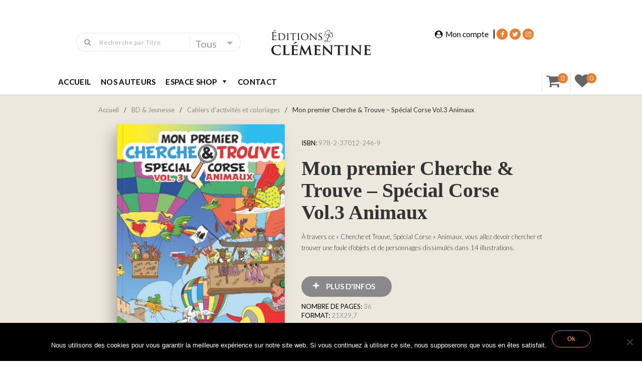

--- FILE ---
content_type: text/html; charset=UTF-8
request_url: https://editionsclementine.com/produit/mon-premier-cherche-trouve-special-corse-vol-3-animaux/
body_size: 24224
content:
<!DOCTYPE html>
<!--[if lt IE 7 ]><html class="ie ie6" lang="fr-FR"> <![endif]-->
<!--[if IE 7 ]><html class="ie ie7" lang="fr-FR"> <![endif]-->
<!--[if IE 8 ]><html class="ie ie8" lang="fr-FR"> <![endif]-->
<!--[if (gte IE 9)|!(IE)]><!-->
<html lang="fr-FR"> <!--<![endif]-->
<head>
    <meta charset="UTF-8" />
    <!--[if lt IE 9]>
        <script src="https://editionsclementine.com/wp-content/themes/bebostore/asset/js/html5.js"></script>
    <![endif]-->
    <!-- Mobile Specific Metas
    ================================================== -->
    <meta name="viewport" content="width=device-width, initial-scale=1.0">
    <link rel="profile" href="https://gmpg.org/xfn/11" />
				<script>document.documentElement.className = document.documentElement.className + ' yes-js js_active js'</script>
			<title>Mon premier Cherche &#038; Trouve &#8211; Spécial Corse Vol.3 Animaux &#8211; Editions Clementine</title>
<meta name='robots' content='max-image-preview:large' />
	<style>img:is([sizes="auto" i], [sizes^="auto," i]) { contain-intrinsic-size: 3000px 1500px }</style>
	<script type="text/javascript">
    var ajaxurl = 'https://editionsclementine.com/wp-admin/admin-ajax.php';
    var blogname = 'Editions Clementine';
    var authorPage = true;
                    authorPage = false;
    </script>
<link rel='dns-prefetch' href='//www.googletagmanager.com' />
<link rel='dns-prefetch' href='//fonts.googleapis.com' />
<link rel="alternate" type="application/rss+xml" title="Editions Clementine &raquo; Flux" href="https://editionsclementine.com/feed/" />
<link rel="alternate" type="application/rss+xml" title="Editions Clementine &raquo; Flux des commentaires" href="https://editionsclementine.com/comments/feed/" />
<link rel="alternate" type="application/rss+xml" title="Editions Clementine &raquo; Mon premier Cherche &#038; Trouve &#8211; Spécial Corse Vol.3 Animaux Flux des commentaires" href="https://editionsclementine.com/produit/mon-premier-cherche-trouve-special-corse-vol-3-animaux/feed/" />
<script type="text/javascript">
/* <![CDATA[ */
window._wpemojiSettings = {"baseUrl":"https:\/\/s.w.org\/images\/core\/emoji\/15.0.3\/72x72\/","ext":".png","svgUrl":"https:\/\/s.w.org\/images\/core\/emoji\/15.0.3\/svg\/","svgExt":".svg","source":{"concatemoji":"https:\/\/editionsclementine.com\/wp-includes\/js\/wp-emoji-release.min.js?ver=6.7.2"}};
/*! This file is auto-generated */
!function(i,n){var o,s,e;function c(e){try{var t={supportTests:e,timestamp:(new Date).valueOf()};sessionStorage.setItem(o,JSON.stringify(t))}catch(e){}}function p(e,t,n){e.clearRect(0,0,e.canvas.width,e.canvas.height),e.fillText(t,0,0);var t=new Uint32Array(e.getImageData(0,0,e.canvas.width,e.canvas.height).data),r=(e.clearRect(0,0,e.canvas.width,e.canvas.height),e.fillText(n,0,0),new Uint32Array(e.getImageData(0,0,e.canvas.width,e.canvas.height).data));return t.every(function(e,t){return e===r[t]})}function u(e,t,n){switch(t){case"flag":return n(e,"\ud83c\udff3\ufe0f\u200d\u26a7\ufe0f","\ud83c\udff3\ufe0f\u200b\u26a7\ufe0f")?!1:!n(e,"\ud83c\uddfa\ud83c\uddf3","\ud83c\uddfa\u200b\ud83c\uddf3")&&!n(e,"\ud83c\udff4\udb40\udc67\udb40\udc62\udb40\udc65\udb40\udc6e\udb40\udc67\udb40\udc7f","\ud83c\udff4\u200b\udb40\udc67\u200b\udb40\udc62\u200b\udb40\udc65\u200b\udb40\udc6e\u200b\udb40\udc67\u200b\udb40\udc7f");case"emoji":return!n(e,"\ud83d\udc26\u200d\u2b1b","\ud83d\udc26\u200b\u2b1b")}return!1}function f(e,t,n){var r="undefined"!=typeof WorkerGlobalScope&&self instanceof WorkerGlobalScope?new OffscreenCanvas(300,150):i.createElement("canvas"),a=r.getContext("2d",{willReadFrequently:!0}),o=(a.textBaseline="top",a.font="600 32px Arial",{});return e.forEach(function(e){o[e]=t(a,e,n)}),o}function t(e){var t=i.createElement("script");t.src=e,t.defer=!0,i.head.appendChild(t)}"undefined"!=typeof Promise&&(o="wpEmojiSettingsSupports",s=["flag","emoji"],n.supports={everything:!0,everythingExceptFlag:!0},e=new Promise(function(e){i.addEventListener("DOMContentLoaded",e,{once:!0})}),new Promise(function(t){var n=function(){try{var e=JSON.parse(sessionStorage.getItem(o));if("object"==typeof e&&"number"==typeof e.timestamp&&(new Date).valueOf()<e.timestamp+604800&&"object"==typeof e.supportTests)return e.supportTests}catch(e){}return null}();if(!n){if("undefined"!=typeof Worker&&"undefined"!=typeof OffscreenCanvas&&"undefined"!=typeof URL&&URL.createObjectURL&&"undefined"!=typeof Blob)try{var e="postMessage("+f.toString()+"("+[JSON.stringify(s),u.toString(),p.toString()].join(",")+"));",r=new Blob([e],{type:"text/javascript"}),a=new Worker(URL.createObjectURL(r),{name:"wpTestEmojiSupports"});return void(a.onmessage=function(e){c(n=e.data),a.terminate(),t(n)})}catch(e){}c(n=f(s,u,p))}t(n)}).then(function(e){for(var t in e)n.supports[t]=e[t],n.supports.everything=n.supports.everything&&n.supports[t],"flag"!==t&&(n.supports.everythingExceptFlag=n.supports.everythingExceptFlag&&n.supports[t]);n.supports.everythingExceptFlag=n.supports.everythingExceptFlag&&!n.supports.flag,n.DOMReady=!1,n.readyCallback=function(){n.DOMReady=!0}}).then(function(){return e}).then(function(){var e;n.supports.everything||(n.readyCallback(),(e=n.source||{}).concatemoji?t(e.concatemoji):e.wpemoji&&e.twemoji&&(t(e.twemoji),t(e.wpemoji)))}))}((window,document),window._wpemojiSettings);
/* ]]> */
</script>
<style id='wp-emoji-styles-inline-css' type='text/css'>

	img.wp-smiley, img.emoji {
		display: inline !important;
		border: none !important;
		box-shadow: none !important;
		height: 1em !important;
		width: 1em !important;
		margin: 0 0.07em !important;
		vertical-align: -0.1em !important;
		background: none !important;
		padding: 0 !important;
	}
</style>
<link rel='stylesheet' id='wp-block-library-css' href='https://editionsclementine.com/wp-includes/css/dist/block-library/style.min.css?ver=6.7.2' type='text/css' media='all' />
<link rel='stylesheet' id='jquery-selectBox-css' href='https://editionsclementine.com/wp-content/plugins/yith-woocommerce-wishlist/assets/css/jquery.selectBox.css?ver=1.2.0' type='text/css' media='all' />
<link rel='stylesheet' id='woocommerce_prettyPhoto_css-css' href='//editionsclementine.com/wp-content/plugins/woocommerce/assets/css/prettyPhoto.css?ver=3.1.6' type='text/css' media='all' />
<link rel='stylesheet' id='yith-wcwl-main-css' href='https://editionsclementine.com/wp-content/plugins/yith-woocommerce-wishlist/assets/css/style.css?ver=4.8.0' type='text/css' media='all' />
<style id='yith-wcwl-main-inline-css' type='text/css'>
 :root { --rounded-corners-radius: 16px; --add-to-cart-rounded-corners-radius: 16px; --feedback-duration: 3s } 
 :root { --rounded-corners-radius: 16px; --add-to-cart-rounded-corners-radius: 16px; --feedback-duration: 3s } 
</style>
<style id='classic-theme-styles-inline-css' type='text/css'>
/*! This file is auto-generated */
.wp-block-button__link{color:#fff;background-color:#32373c;border-radius:9999px;box-shadow:none;text-decoration:none;padding:calc(.667em + 2px) calc(1.333em + 2px);font-size:1.125em}.wp-block-file__button{background:#32373c;color:#fff;text-decoration:none}
</style>
<style id='global-styles-inline-css' type='text/css'>
:root{--wp--preset--aspect-ratio--square: 1;--wp--preset--aspect-ratio--4-3: 4/3;--wp--preset--aspect-ratio--3-4: 3/4;--wp--preset--aspect-ratio--3-2: 3/2;--wp--preset--aspect-ratio--2-3: 2/3;--wp--preset--aspect-ratio--16-9: 16/9;--wp--preset--aspect-ratio--9-16: 9/16;--wp--preset--color--black: #000000;--wp--preset--color--cyan-bluish-gray: #abb8c3;--wp--preset--color--white: #ffffff;--wp--preset--color--pale-pink: #f78da7;--wp--preset--color--vivid-red: #cf2e2e;--wp--preset--color--luminous-vivid-orange: #ff6900;--wp--preset--color--luminous-vivid-amber: #fcb900;--wp--preset--color--light-green-cyan: #7bdcb5;--wp--preset--color--vivid-green-cyan: #00d084;--wp--preset--color--pale-cyan-blue: #8ed1fc;--wp--preset--color--vivid-cyan-blue: #0693e3;--wp--preset--color--vivid-purple: #9b51e0;--wp--preset--gradient--vivid-cyan-blue-to-vivid-purple: linear-gradient(135deg,rgba(6,147,227,1) 0%,rgb(155,81,224) 100%);--wp--preset--gradient--light-green-cyan-to-vivid-green-cyan: linear-gradient(135deg,rgb(122,220,180) 0%,rgb(0,208,130) 100%);--wp--preset--gradient--luminous-vivid-amber-to-luminous-vivid-orange: linear-gradient(135deg,rgba(252,185,0,1) 0%,rgba(255,105,0,1) 100%);--wp--preset--gradient--luminous-vivid-orange-to-vivid-red: linear-gradient(135deg,rgba(255,105,0,1) 0%,rgb(207,46,46) 100%);--wp--preset--gradient--very-light-gray-to-cyan-bluish-gray: linear-gradient(135deg,rgb(238,238,238) 0%,rgb(169,184,195) 100%);--wp--preset--gradient--cool-to-warm-spectrum: linear-gradient(135deg,rgb(74,234,220) 0%,rgb(151,120,209) 20%,rgb(207,42,186) 40%,rgb(238,44,130) 60%,rgb(251,105,98) 80%,rgb(254,248,76) 100%);--wp--preset--gradient--blush-light-purple: linear-gradient(135deg,rgb(255,206,236) 0%,rgb(152,150,240) 100%);--wp--preset--gradient--blush-bordeaux: linear-gradient(135deg,rgb(254,205,165) 0%,rgb(254,45,45) 50%,rgb(107,0,62) 100%);--wp--preset--gradient--luminous-dusk: linear-gradient(135deg,rgb(255,203,112) 0%,rgb(199,81,192) 50%,rgb(65,88,208) 100%);--wp--preset--gradient--pale-ocean: linear-gradient(135deg,rgb(255,245,203) 0%,rgb(182,227,212) 50%,rgb(51,167,181) 100%);--wp--preset--gradient--electric-grass: linear-gradient(135deg,rgb(202,248,128) 0%,rgb(113,206,126) 100%);--wp--preset--gradient--midnight: linear-gradient(135deg,rgb(2,3,129) 0%,rgb(40,116,252) 100%);--wp--preset--font-size--small: 13px;--wp--preset--font-size--medium: 20px;--wp--preset--font-size--large: 36px;--wp--preset--font-size--x-large: 42px;--wp--preset--font-family--inter: "Inter", sans-serif;--wp--preset--font-family--cardo: Cardo;--wp--preset--spacing--20: 0.44rem;--wp--preset--spacing--30: 0.67rem;--wp--preset--spacing--40: 1rem;--wp--preset--spacing--50: 1.5rem;--wp--preset--spacing--60: 2.25rem;--wp--preset--spacing--70: 3.38rem;--wp--preset--spacing--80: 5.06rem;--wp--preset--shadow--natural: 6px 6px 9px rgba(0, 0, 0, 0.2);--wp--preset--shadow--deep: 12px 12px 50px rgba(0, 0, 0, 0.4);--wp--preset--shadow--sharp: 6px 6px 0px rgba(0, 0, 0, 0.2);--wp--preset--shadow--outlined: 6px 6px 0px -3px rgba(255, 255, 255, 1), 6px 6px rgba(0, 0, 0, 1);--wp--preset--shadow--crisp: 6px 6px 0px rgba(0, 0, 0, 1);}:where(.is-layout-flex){gap: 0.5em;}:where(.is-layout-grid){gap: 0.5em;}body .is-layout-flex{display: flex;}.is-layout-flex{flex-wrap: wrap;align-items: center;}.is-layout-flex > :is(*, div){margin: 0;}body .is-layout-grid{display: grid;}.is-layout-grid > :is(*, div){margin: 0;}:where(.wp-block-columns.is-layout-flex){gap: 2em;}:where(.wp-block-columns.is-layout-grid){gap: 2em;}:where(.wp-block-post-template.is-layout-flex){gap: 1.25em;}:where(.wp-block-post-template.is-layout-grid){gap: 1.25em;}.has-black-color{color: var(--wp--preset--color--black) !important;}.has-cyan-bluish-gray-color{color: var(--wp--preset--color--cyan-bluish-gray) !important;}.has-white-color{color: var(--wp--preset--color--white) !important;}.has-pale-pink-color{color: var(--wp--preset--color--pale-pink) !important;}.has-vivid-red-color{color: var(--wp--preset--color--vivid-red) !important;}.has-luminous-vivid-orange-color{color: var(--wp--preset--color--luminous-vivid-orange) !important;}.has-luminous-vivid-amber-color{color: var(--wp--preset--color--luminous-vivid-amber) !important;}.has-light-green-cyan-color{color: var(--wp--preset--color--light-green-cyan) !important;}.has-vivid-green-cyan-color{color: var(--wp--preset--color--vivid-green-cyan) !important;}.has-pale-cyan-blue-color{color: var(--wp--preset--color--pale-cyan-blue) !important;}.has-vivid-cyan-blue-color{color: var(--wp--preset--color--vivid-cyan-blue) !important;}.has-vivid-purple-color{color: var(--wp--preset--color--vivid-purple) !important;}.has-black-background-color{background-color: var(--wp--preset--color--black) !important;}.has-cyan-bluish-gray-background-color{background-color: var(--wp--preset--color--cyan-bluish-gray) !important;}.has-white-background-color{background-color: var(--wp--preset--color--white) !important;}.has-pale-pink-background-color{background-color: var(--wp--preset--color--pale-pink) !important;}.has-vivid-red-background-color{background-color: var(--wp--preset--color--vivid-red) !important;}.has-luminous-vivid-orange-background-color{background-color: var(--wp--preset--color--luminous-vivid-orange) !important;}.has-luminous-vivid-amber-background-color{background-color: var(--wp--preset--color--luminous-vivid-amber) !important;}.has-light-green-cyan-background-color{background-color: var(--wp--preset--color--light-green-cyan) !important;}.has-vivid-green-cyan-background-color{background-color: var(--wp--preset--color--vivid-green-cyan) !important;}.has-pale-cyan-blue-background-color{background-color: var(--wp--preset--color--pale-cyan-blue) !important;}.has-vivid-cyan-blue-background-color{background-color: var(--wp--preset--color--vivid-cyan-blue) !important;}.has-vivid-purple-background-color{background-color: var(--wp--preset--color--vivid-purple) !important;}.has-black-border-color{border-color: var(--wp--preset--color--black) !important;}.has-cyan-bluish-gray-border-color{border-color: var(--wp--preset--color--cyan-bluish-gray) !important;}.has-white-border-color{border-color: var(--wp--preset--color--white) !important;}.has-pale-pink-border-color{border-color: var(--wp--preset--color--pale-pink) !important;}.has-vivid-red-border-color{border-color: var(--wp--preset--color--vivid-red) !important;}.has-luminous-vivid-orange-border-color{border-color: var(--wp--preset--color--luminous-vivid-orange) !important;}.has-luminous-vivid-amber-border-color{border-color: var(--wp--preset--color--luminous-vivid-amber) !important;}.has-light-green-cyan-border-color{border-color: var(--wp--preset--color--light-green-cyan) !important;}.has-vivid-green-cyan-border-color{border-color: var(--wp--preset--color--vivid-green-cyan) !important;}.has-pale-cyan-blue-border-color{border-color: var(--wp--preset--color--pale-cyan-blue) !important;}.has-vivid-cyan-blue-border-color{border-color: var(--wp--preset--color--vivid-cyan-blue) !important;}.has-vivid-purple-border-color{border-color: var(--wp--preset--color--vivid-purple) !important;}.has-vivid-cyan-blue-to-vivid-purple-gradient-background{background: var(--wp--preset--gradient--vivid-cyan-blue-to-vivid-purple) !important;}.has-light-green-cyan-to-vivid-green-cyan-gradient-background{background: var(--wp--preset--gradient--light-green-cyan-to-vivid-green-cyan) !important;}.has-luminous-vivid-amber-to-luminous-vivid-orange-gradient-background{background: var(--wp--preset--gradient--luminous-vivid-amber-to-luminous-vivid-orange) !important;}.has-luminous-vivid-orange-to-vivid-red-gradient-background{background: var(--wp--preset--gradient--luminous-vivid-orange-to-vivid-red) !important;}.has-very-light-gray-to-cyan-bluish-gray-gradient-background{background: var(--wp--preset--gradient--very-light-gray-to-cyan-bluish-gray) !important;}.has-cool-to-warm-spectrum-gradient-background{background: var(--wp--preset--gradient--cool-to-warm-spectrum) !important;}.has-blush-light-purple-gradient-background{background: var(--wp--preset--gradient--blush-light-purple) !important;}.has-blush-bordeaux-gradient-background{background: var(--wp--preset--gradient--blush-bordeaux) !important;}.has-luminous-dusk-gradient-background{background: var(--wp--preset--gradient--luminous-dusk) !important;}.has-pale-ocean-gradient-background{background: var(--wp--preset--gradient--pale-ocean) !important;}.has-electric-grass-gradient-background{background: var(--wp--preset--gradient--electric-grass) !important;}.has-midnight-gradient-background{background: var(--wp--preset--gradient--midnight) !important;}.has-small-font-size{font-size: var(--wp--preset--font-size--small) !important;}.has-medium-font-size{font-size: var(--wp--preset--font-size--medium) !important;}.has-large-font-size{font-size: var(--wp--preset--font-size--large) !important;}.has-x-large-font-size{font-size: var(--wp--preset--font-size--x-large) !important;}
:where(.wp-block-post-template.is-layout-flex){gap: 1.25em;}:where(.wp-block-post-template.is-layout-grid){gap: 1.25em;}
:where(.wp-block-columns.is-layout-flex){gap: 2em;}:where(.wp-block-columns.is-layout-grid){gap: 2em;}
:root :where(.wp-block-pullquote){font-size: 1.5em;line-height: 1.6;}
</style>
<link rel='stylesheet' id='contact-form-7-css' href='https://editionsclementine.com/wp-content/plugins/contact-form-7/includes/css/styles.css?ver=6.1.1' type='text/css' media='all' />
<link rel='stylesheet' id='cookie-notice-front-css' href='https://editionsclementine.com/wp-content/plugins/cookie-notice/css/front.min.css?ver=2.5.7' type='text/css' media='all' />
<link rel='stylesheet' id='woocommerce-layout-css' href='https://editionsclementine.com/wp-content/plugins/woocommerce/assets/css/woocommerce-layout.css?ver=9.6.3' type='text/css' media='all' />
<link rel='stylesheet' id='woocommerce-smallscreen-css' href='https://editionsclementine.com/wp-content/plugins/woocommerce/assets/css/woocommerce-smallscreen.css?ver=9.6.3' type='text/css' media='only screen and (max-width: 768px)' />
<link rel='stylesheet' id='woocommerce-general-css' href='https://editionsclementine.com/wp-content/plugins/woocommerce/assets/css/woocommerce.css?ver=9.6.3' type='text/css' media='all' />
<style id='woocommerce-inline-inline-css' type='text/css'>
.woocommerce form .form-row .required { visibility: visible; }
</style>
<link rel='stylesheet' id='megamenu-css' href='https://editionsclementine.com/wp-content/uploads/maxmegamenu/style.css?ver=9883c2' type='text/css' media='all' />
<link rel='stylesheet' id='dashicons-css' href='https://editionsclementine.com/wp-includes/css/dashicons.min.css?ver=6.7.2' type='text/css' media='all' />
<style id='dashicons-inline-css' type='text/css'>
[data-font="Dashicons"]:before {font-family: 'Dashicons' !important;content: attr(data-icon) !important;speak: none !important;font-weight: normal !important;font-variant: normal !important;text-transform: none !important;line-height: 1 !important;font-style: normal !important;-webkit-font-smoothing: antialiased !important;-moz-osx-font-smoothing: grayscale !important;}
</style>
<link rel='stylesheet' id='gateway-css' href='https://editionsclementine.com/wp-content/plugins/woocommerce-paypal-payments/modules/ppcp-button/assets/css/gateway.css?ver=2.9.6' type='text/css' media='all' />
<link rel='stylesheet' id='brands-styles-css' href='https://editionsclementine.com/wp-content/plugins/woocommerce/assets/css/brands.css?ver=9.6.3' type='text/css' media='all' />
<link rel='stylesheet' id='font-awesome-css' href='https://editionsclementine.com/wp-content/plugins/js_composer/assets/lib/bower/font-awesome/css/font-awesome.min.css?ver=5.7' type='text/css' media='all' />
<style id='font-awesome-inline-css' type='text/css'>
[data-font="FontAwesome"]:before {font-family: 'FontAwesome' !important;content: attr(data-icon) !important;speak: none !important;font-weight: normal !important;font-variant: normal !important;text-transform: none !important;line-height: 1 !important;font-style: normal !important;-webkit-font-smoothing: antialiased !important;-moz-osx-font-smoothing: grayscale !important;}
</style>
<link rel='stylesheet' id='animate-css' href='https://editionsclementine.com/wp-content/themes/bebostore/asset/css/animate.css?ver=2.0.7.1' type='text/css' media='all' />
<link rel='stylesheet' id='selectbox-css' href='https://editionsclementine.com/wp-content/themes/bebostore/asset/css/jquery.selectbox.css?ver=2.0.7.1' type='text/css' media='all' />
<link rel='stylesheet' id='idangerous-css' href='https://editionsclementine.com/wp-content/themes/bebostore/asset/css/idangerous.swiper.css?ver=2.0.7.1' type='text/css' media='all' />
<link rel='stylesheet' id='style-woo-css' href='https://editionsclementine.com/wp-content/themes/bebostore/asset/css/bebostore_woo.css?ver=1.0.0' type='text/css' media='all' />
<link rel='stylesheet' id='flipbook-css' href='https://editionsclementine.com/wp-content/themes/bebostore/asset/css/css-flipbook.css?ver=1.0.0' type='text/css' media='all' />
<link rel='stylesheet' id='bootstrap-css' href='https://editionsclementine.com/wp-content/themes/bebostore/asset/css/bootstrap.css?ver=3.3.1' type='text/css' media='all' />
<link rel='stylesheet' id='font-Merriweather-css' href='//fonts.googleapis.com/css?family=Merriweather%3A400%2C300italic%2C700italic%2C300%2C700&#038;ver=2.0.7.1' type='text/css' media='all' />
<link rel='stylesheet' id='font-lato-css' href='//fonts.googleapis.com/css?family=Lato%3A100%2C300%2C400%2C700%2C900&#038;ver=2.0.7.1' type='text/css' media='all' />
<link rel='stylesheet' id='store-style-css' href='https://editionsclementine.com/wp-content/themes/bebostore/style.css?ver=2.0.7.1' type='text/css' media='all' />
<link rel='stylesheet' id='default-style-css' href='https://editionsclementine.com/wp-content/themes/bebostore/asset/css/bebostore.css?ver=2.0.7.1' type='text/css' media='all' />
<link rel='stylesheet' id='default-style20-css' href='https://editionsclementine.com/wp-content/themes/bebostore/asset/css/bebostore20.css?ver=2.0.7.1' type='text/css' media='all' />
<link rel='stylesheet' id='flexible-shipping-free-shipping-css' href='https://editionsclementine.com/wp-content/plugins/flexible-shipping/assets/dist/css/free-shipping.css?ver=6.4.0.2' type='text/css' media='all' />
<script type="text/javascript" src="https://editionsclementine.com/wp-includes/js/jquery/jquery.min.js?ver=3.7.1" id="jquery-core-js"></script>
<script type="text/javascript" src="https://editionsclementine.com/wp-includes/js/jquery/jquery-migrate.min.js?ver=3.4.1" id="jquery-migrate-js"></script>
<script type="text/javascript" id="cookie-notice-front-js-before">
/* <![CDATA[ */
var cnArgs = {"ajaxUrl":"https:\/\/editionsclementine.com\/wp-admin\/admin-ajax.php","nonce":"491a5a1d40","hideEffect":"fade","position":"bottom","onScroll":false,"onScrollOffset":100,"onClick":false,"cookieName":"cookie_notice_accepted","cookieTime":2592000,"cookieTimeRejected":2592000,"globalCookie":false,"redirection":false,"cache":false,"revokeCookies":false,"revokeCookiesOpt":"automatic"};
/* ]]> */
</script>
<script type="text/javascript" src="https://editionsclementine.com/wp-content/plugins/cookie-notice/js/front.min.js?ver=2.5.7" id="cookie-notice-front-js"></script>
<script type="text/javascript" src="https://editionsclementine.com/wp-content/plugins/woocommerce/assets/js/jquery-blockui/jquery.blockUI.min.js?ver=2.7.0-wc.9.6.3" id="jquery-blockui-js" data-wp-strategy="defer"></script>
<script type="text/javascript" id="wc-add-to-cart-js-extra">
/* <![CDATA[ */
var wc_add_to_cart_params = {"ajax_url":"\/wp-admin\/admin-ajax.php","wc_ajax_url":"\/?wc-ajax=%%endpoint%%","i18n_view_cart":"Voir le panier","cart_url":"https:\/\/editionsclementine.com\/panier\/","is_cart":"","cart_redirect_after_add":"no"};
/* ]]> */
</script>
<script type="text/javascript" src="https://editionsclementine.com/wp-content/plugins/woocommerce/assets/js/frontend/add-to-cart.min.js?ver=9.6.3" id="wc-add-to-cart-js" data-wp-strategy="defer"></script>
<script type="text/javascript" id="wc-single-product-js-extra">
/* <![CDATA[ */
var wc_single_product_params = {"i18n_required_rating_text":"Veuillez s\u00e9lectionner une note","i18n_product_gallery_trigger_text":"Voir la galerie d\u2019images en plein \u00e9cran","review_rating_required":"yes","flexslider":{"rtl":false,"animation":"slide","smoothHeight":true,"directionNav":false,"controlNav":"thumbnails","slideshow":false,"animationSpeed":500,"animationLoop":false,"allowOneSlide":false},"zoom_enabled":"","zoom_options":[],"photoswipe_enabled":"","photoswipe_options":{"shareEl":false,"closeOnScroll":false,"history":false,"hideAnimationDuration":0,"showAnimationDuration":0},"flexslider_enabled":""};
/* ]]> */
</script>
<script type="text/javascript" src="https://editionsclementine.com/wp-content/plugins/woocommerce/assets/js/frontend/single-product.min.js?ver=9.6.3" id="wc-single-product-js" defer="defer" data-wp-strategy="defer"></script>
<script type="text/javascript" src="https://editionsclementine.com/wp-content/plugins/woocommerce/assets/js/js-cookie/js.cookie.min.js?ver=2.1.4-wc.9.6.3" id="js-cookie-js" defer="defer" data-wp-strategy="defer"></script>
<script type="text/javascript" id="woocommerce-js-extra">
/* <![CDATA[ */
var woocommerce_params = {"ajax_url":"\/wp-admin\/admin-ajax.php","wc_ajax_url":"\/?wc-ajax=%%endpoint%%"};
/* ]]> */
</script>
<script type="text/javascript" src="https://editionsclementine.com/wp-content/plugins/woocommerce/assets/js/frontend/woocommerce.min.js?ver=9.6.3" id="woocommerce-js" defer="defer" data-wp-strategy="defer"></script>
<script type="text/javascript" src="https://editionsclementine.com/wp-content/plugins/js_composer/assets/js/vendors/woocommerce-add-to-cart.js?ver=5.7" id="vc_woocommerce-add-to-cart-js-js"></script>
<script type="text/javascript" src="https://editionsclementine.com/wp-content/themes/bebostore/asset/js/swiper.js?ver=4.4.2" id="jquery-swiper-js"></script>
<script type="text/javascript" src="https://editionsclementine.com/wp-content/themes/bebostore/asset/js/idangerous.swiper.min.js?ver=2.7.0" id="jquery-idangerous-js"></script>
<script type="text/javascript" src="https://editionsclementine.com/wp-content/themes/bebostore/asset/js/idangerous.swiper.scrollbar-2.1.js?ver=2.7.0" id="jquery-idangerous-scrollbar-js"></script>
<script type="text/javascript" src="https://editionsclementine.com/wp-content/themes/bebostore/asset/js/jquery.adaptive-backgrounds.js?ver=1.0.1" id="jquery-get-color-js"></script>
<script type="text/javascript" src="https://editionsclementine.com/wp-content/themes/bebostore/asset/js/bootstrap.min.js?ver=3.3.1" id="bootstrap-js"></script>
<script type="text/javascript" src="https://editionsclementine.com/wp-content/themes/bebostore/asset/js/jquery.jplayer.js?ver=2.9.2" id="jquery-player-js"></script>
<script type="text/javascript" src="https://editionsclementine.com/wp-content/themes/bebostore/asset/js/jplayer.playlist.min.js?ver=2.9.2" id="jquery-playlist-js"></script>

<!-- Extrait de code de la balise Google (gtag.js) ajouté par Site Kit -->
<!-- Extrait Google Analytics ajouté par Site Kit -->
<script type="text/javascript" src="https://www.googletagmanager.com/gtag/js?id=GT-M6PN3P3" id="google_gtagjs-js" async></script>
<script type="text/javascript" id="google_gtagjs-js-after">
/* <![CDATA[ */
window.dataLayer = window.dataLayer || [];function gtag(){dataLayer.push(arguments);}
gtag("set","linker",{"domains":["editionsclementine.com"]});
gtag("js", new Date());
gtag("set", "developer_id.dZTNiMT", true);
gtag("config", "GT-M6PN3P3");
/* ]]> */
</script>
<link rel="https://api.w.org/" href="https://editionsclementine.com/wp-json/" /><link rel="alternate" title="JSON" type="application/json" href="https://editionsclementine.com/wp-json/wp/v2/product/8160" /><link rel="EditURI" type="application/rsd+xml" title="RSD" href="https://editionsclementine.com/xmlrpc.php?rsd" />
<meta name="generator" content="WordPress 6.7.2" />
<meta name="generator" content="WooCommerce 9.6.3" />
<link rel='shortlink' href='https://editionsclementine.com/?p=8160' />
<link rel="alternate" title="oEmbed (JSON)" type="application/json+oembed" href="https://editionsclementine.com/wp-json/oembed/1.0/embed?url=https%3A%2F%2Feditionsclementine.com%2Fproduit%2Fmon-premier-cherche-trouve-special-corse-vol-3-animaux%2F" />
<link rel="alternate" title="oEmbed (XML)" type="text/xml+oembed" href="https://editionsclementine.com/wp-json/oembed/1.0/embed?url=https%3A%2F%2Feditionsclementine.com%2Fproduit%2Fmon-premier-cherche-trouve-special-corse-vol-3-animaux%2F&#038;format=xml" />
<meta name="generator" content="Site Kit by Google 1.162.1" /><style id="woo-custom-stock-status" data-wcss-ver="1.6.4" >.woocommerce div.product .woo-custom-stock-status.in_stock_color { color: #f07c29 !important; font-size: inherit }.woo-custom-stock-status.in_stock_color { color: #f07c29 !important; font-size: inherit }.wc-block-components-product-badge{display:none!important;}ul .in_stock_color,ul.products .in_stock_color, li.wc-block-grid__product .in_stock_color { color: #f07c29 !important; font-size: inherit }.woocommerce-table__product-name .in_stock_color { color: #f07c29 !important; font-size: inherit }p.in_stock_color { color: #f07c29 !important; font-size: inherit }.woocommerce div.product .wc-block-components-product-price .woo-custom-stock-status{font-size:16px}.woocommerce div.product .woo-custom-stock-status.only_s_left_in_stock_color { color: #f07c29 !important; font-size: inherit }.woo-custom-stock-status.only_s_left_in_stock_color { color: #f07c29 !important; font-size: inherit }.wc-block-components-product-badge{display:none!important;}ul .only_s_left_in_stock_color,ul.products .only_s_left_in_stock_color, li.wc-block-grid__product .only_s_left_in_stock_color { color: #f07c29 !important; font-size: inherit }.woocommerce-table__product-name .only_s_left_in_stock_color { color: #f07c29 !important; font-size: inherit }p.only_s_left_in_stock_color { color: #f07c29 !important; font-size: inherit }.woocommerce div.product .wc-block-components-product-price .woo-custom-stock-status{font-size:16px}.woocommerce div.product .woo-custom-stock-status.can_be_backordered_color { color: #f07c29 !important; font-size: inherit }.woo-custom-stock-status.can_be_backordered_color { color: #f07c29 !important; font-size: inherit }.wc-block-components-product-badge{display:none!important;}ul .can_be_backordered_color,ul.products .can_be_backordered_color, li.wc-block-grid__product .can_be_backordered_color { color: #f07c29 !important; font-size: inherit }.woocommerce-table__product-name .can_be_backordered_color { color: #f07c29 !important; font-size: inherit }p.can_be_backordered_color { color: #f07c29 !important; font-size: inherit }.woocommerce div.product .wc-block-components-product-price .woo-custom-stock-status{font-size:16px}.woocommerce div.product .woo-custom-stock-status.s_in_stock_color { color: #f07c29 !important; font-size: inherit }.woo-custom-stock-status.s_in_stock_color { color: #f07c29 !important; font-size: inherit }.wc-block-components-product-badge{display:none!important;}ul .s_in_stock_color,ul.products .s_in_stock_color, li.wc-block-grid__product .s_in_stock_color { color: #f07c29 !important; font-size: inherit }.woocommerce-table__product-name .s_in_stock_color { color: #f07c29 !important; font-size: inherit }p.s_in_stock_color { color: #f07c29 !important; font-size: inherit }.woocommerce div.product .wc-block-components-product-price .woo-custom-stock-status{font-size:16px}.woocommerce div.product .woo-custom-stock-status.available_on_backorder_color { color: #f07c29 !important; font-size: inherit }.woo-custom-stock-status.available_on_backorder_color { color: #f07c29 !important; font-size: inherit }.wc-block-components-product-badge{display:none!important;}ul .available_on_backorder_color,ul.products .available_on_backorder_color, li.wc-block-grid__product .available_on_backorder_color { color: #f07c29 !important; font-size: inherit }.woocommerce-table__product-name .available_on_backorder_color { color: #f07c29 !important; font-size: inherit }p.available_on_backorder_color { color: #f07c29 !important; font-size: inherit }.woocommerce div.product .wc-block-components-product-price .woo-custom-stock-status{font-size:16px}.woocommerce div.product .woo-custom-stock-status.out_of_stock_color { color: #f07c29 !important; font-size: inherit }.woo-custom-stock-status.out_of_stock_color { color: #f07c29 !important; font-size: inherit }.wc-block-components-product-badge{display:none!important;}ul .out_of_stock_color,ul.products .out_of_stock_color, li.wc-block-grid__product .out_of_stock_color { color: #f07c29 !important; font-size: inherit }.woocommerce-table__product-name .out_of_stock_color { color: #f07c29 !important; font-size: inherit }p.out_of_stock_color { color: #f07c29 !important; font-size: inherit }.woocommerce div.product .wc-block-components-product-price .woo-custom-stock-status{font-size:16px}.woocommerce div.product .woo-custom-stock-status.grouped_product_stock_status_color { color: #77a464 !important; font-size: inherit }.woo-custom-stock-status.grouped_product_stock_status_color { color: #77a464 !important; font-size: inherit }.wc-block-components-product-badge{display:none!important;}ul .grouped_product_stock_status_color,ul.products .grouped_product_stock_status_color, li.wc-block-grid__product .grouped_product_stock_status_color { color: #77a464 !important; font-size: inherit }.woocommerce-table__product-name .grouped_product_stock_status_color { color: #77a464 !important; font-size: inherit }p.grouped_product_stock_status_color { color: #77a464 !important; font-size: inherit }.woocommerce div.product .wc-block-components-product-price .woo-custom-stock-status{font-size:16px}.wd-product-stock.stock{display:none}.woocommerce-variation-price:not(:empty)+.woocommerce-variation-availability { margin-left: 0px; }.woocommerce-variation-price{
			display:block!important}.woocommerce-variation-availability{
			display:block!important}</style><!-- woo-custom-stock-status-color-css --><script></script><!-- woo-custom-stock-status-js -->	<noscript><style>.woocommerce-product-gallery{ opacity: 1 !important; }</style></noscript>
	<meta name="generator" content="Powered by WPBakery Page Builder - drag and drop page builder for WordPress."/>
<!--[if lte IE 9]><link rel="stylesheet" type="text/css" href="https://editionsclementine.com/wp-content/plugins/js_composer/assets/css/vc_lte_ie9.min.css" media="screen"><![endif]--><link rel="canonical" href="https://editionsclementine.com/produit/mon-premier-cherche-trouve-special-corse-vol-3-animaux/" />
<meta name="description" content="Illustrations : Stéphane Carteron" /><meta name="title" content="Mon premier Cherche &amp; Trouve - Spécial Corse Vol.3 Animaux - Editions Clementine" /><style class='wp-fonts-local' type='text/css'>
@font-face{font-family:Inter;font-style:normal;font-weight:300 900;font-display:fallback;src:url('https://editionsclementine.com/wp-content/plugins/woocommerce/assets/fonts/Inter-VariableFont_slnt,wght.woff2') format('woff2');font-stretch:normal;}
@font-face{font-family:Cardo;font-style:normal;font-weight:400;font-display:fallback;src:url('https://editionsclementine.com/wp-content/plugins/woocommerce/assets/fonts/cardo_normal_400.woff2') format('woff2');}
</style>
<link rel="icon" href="https://editionsclementine.com/wp-content/uploads/2020/04/cropped-icoE-32x32.png" sizes="32x32" />
<link rel="icon" href="https://editionsclementine.com/wp-content/uploads/2020/04/cropped-icoE-192x192.png" sizes="192x192" />
<link rel="apple-touch-icon" href="https://editionsclementine.com/wp-content/uploads/2020/04/cropped-icoE-180x180.png" />
<meta name="msapplication-TileImage" content="https://editionsclementine.com/wp-content/uploads/2020/04/cropped-icoE-270x270.png" />
		<style type="text/css" id="wp-custom-css">
			.payment_method_ppcp-card-button-gateway, .main-cart .paypal-button-container, .main-cart  #ppc-button-ppcp-gateway {display:none !important;}
textarea
{
	width: 100%;
}
.wpcf7 input[type="url"], .wpcf7 input[type="email"], .wpcf7 input[type="tel"], input, textarea
{
padding-left: 15px;	font-family: "Merriweather", serif;

	border: none;
	border-bottom: 2px solid rgba(0, 0, 0, 0.2);
}
button, html input[type="button"], input[type="reset"], input[type="submit"]
{
	border: 1px solid rgba(240, 124, 41, 0.9);
	border-radius: 30px;
color: #f07c29;
	padding: 2px 30px !important;
height: 34px;
font-weight: bold;
font-size: 0.92308em;
	background: transparent;
	float: right;
}
@media (min-width: 320px) and (max-width: 480px) {
  
  /* CSS */
  .wpcf7 input[type="url"], .wpcf7 input[type="email"], .wpcf7 input[type="tel"]
	{
	}
}		</style>
		<style type="text/css" title="dynamic-css" class="options-output">.h1,h1,.class-h1{opacity: 1;visibility: visible;-webkit-transition: opacity 0.24s ease-in-out;-moz-transition: opacity 0.24s ease-in-out;transition: opacity 0.24s ease-in-out;}.wf-loading .h1,.wf-loading h1,.wf-loading .class-h1,{opacity: 0;}.ie.wf-loading .h1,.ie.wf-loading h1,.ie.wf-loading .class-h1,{visibility: hidden;}.h2,h2,.class-h2{opacity: 1;visibility: visible;-webkit-transition: opacity 0.24s ease-in-out;-moz-transition: opacity 0.24s ease-in-out;transition: opacity 0.24s ease-in-out;}.wf-loading .h2,.wf-loading h2,.wf-loading .class-h2,{opacity: 0;}.ie.wf-loading .h2,.ie.wf-loading h2,.ie.wf-loading .class-h2,{visibility: hidden;}.h3,h3,.class-h3{opacity: 1;visibility: visible;-webkit-transition: opacity 0.24s ease-in-out;-moz-transition: opacity 0.24s ease-in-out;transition: opacity 0.24s ease-in-out;}.wf-loading .h3,.wf-loading h3,.wf-loading .class-h3,{opacity: 0;}.ie.wf-loading .h3,.ie.wf-loading h3,.ie.wf-loading .class-h3,{visibility: hidden;}.h4,h4,.class-h4{opacity: 1;visibility: visible;-webkit-transition: opacity 0.24s ease-in-out;-moz-transition: opacity 0.24s ease-in-out;transition: opacity 0.24s ease-in-out;}.wf-loading .h4,.wf-loading h4,.wf-loading .class-h4,{opacity: 0;}.ie.wf-loading .h4,.ie.wf-loading h4,.ie.wf-loading .class-h4,{visibility: hidden;}.h5,h5,.class-h5{opacity: 1;visibility: visible;-webkit-transition: opacity 0.24s ease-in-out;-moz-transition: opacity 0.24s ease-in-out;transition: opacity 0.24s ease-in-out;}.wf-loading .h5,.wf-loading h5,.wf-loading .class-h5,{opacity: 0;}.ie.wf-loading .h5,.ie.wf-loading h5,.ie.wf-loading .class-h5,{visibility: hidden;}.h6,h6,.class-h6{opacity: 1;visibility: visible;-webkit-transition: opacity 0.24s ease-in-out;-moz-transition: opacity 0.24s ease-in-out;transition: opacity 0.24s ease-in-out;}.wf-loading .h6,.wf-loading h6,.wf-loading .class-h6,{opacity: 0;}.ie.wf-loading .h6,.ie.wf-loading h6,.ie.wf-loading .class-h6,{visibility: hidden;}body{opacity: 1;visibility: visible;-webkit-transition: opacity 0.24s ease-in-out;-moz-transition: opacity 0.24s ease-in-out;transition: opacity 0.24s ease-in-out;}.wf-loading body,{opacity: 0;}.ie.wf-loading body,{visibility: hidden;}blockquote{opacity: 1;visibility: visible;-webkit-transition: opacity 0.24s ease-in-out;-moz-transition: opacity 0.24s ease-in-out;transition: opacity 0.24s ease-in-out;}.wf-loading blockquote,{opacity: 0;}.ie.wf-loading blockquote,{visibility: hidden;}button,.woocommerce div.product form.cart .button,header.header-two .search-navigation-full .search form button,.shopping-cart .shop_table tfoot .checkout-button,.shopping-cart #payment #place_order,.shopping-cart .shop_table tbody tr td.product-add-to-cart a{opacity: 1;visibility: visible;-webkit-transition: opacity 0.24s ease-in-out;-moz-transition: opacity 0.24s ease-in-out;transition: opacity 0.24s ease-in-out;}.wf-loading button,.woocommerce div.product form.cart .button,header.header-two .search-navigation-full .search form button,.shopping-cart .shop_table tfoot .checkout-button,.shopping-cart #payment #place_order,.shopping-cart .shop_table tbody tr td.product-add-to-cart a,{opacity: 0;}.ie.wf-loading button,.woocommerce div.product form.cart .button,header.header-two .search-navigation-full .search form button,.shopping-cart .shop_table tfoot .checkout-button,.shopping-cart #payment #place_order,.shopping-cart .shop_table tbody tr td.product-add-to-cart a,{visibility: hidden;}.site-Sidebar{margin-top:1;margin-right:2;margin-bottom:3;margin-left:4;}.widget-area{opacity: 1;visibility: visible;-webkit-transition: opacity 0.24s ease-in-out;-moz-transition: opacity 0.24s ease-in-out;transition: opacity 0.24s ease-in-out;}.wf-loading .widget-area,{opacity: 0;}.ie.wf-loading .widget-area,{visibility: hidden;}</style><noscript><style type="text/css"> .wpb_animate_when_almost_visible { opacity: 1; }</style></noscript><style type="text/css">/** Mega Menu CSS: fs **/</style>
</head>
<body data-rsssl=1 class="product-template-default single single-product postid-8160 theme-bebostore cookies-not-set woocommerce woocommerce-page woocommerce-no-js mega-menu-main-menu wpb-js-composer js-comp-ver-5.7 vc_responsive">
<div class="menu-fix-all">
    <div class="container">
        <span class="humberger-button">
            <button>
                <i></i>
                <i></i>
                <i></i>
            </button>
        </span>
        <div class="beau-logo">
                        <a href="https://editionsclementine.com/"><img src="https://editionsclementine.com/wp-content/uploads/2017/11/logo-editions-clementine-sm.png" alt="Logo"></a>
        </div><!--End .logo-->
        <div class="menu">
            <ul id="main-navigation" class="col-md-12 col-sm-12 hidden-xs"><li id="menu-item-1839" class="menu-item menu-item-type-post_type menu-item-object-page menu-item-home menu-item-1839"><a href="https://editionsclementine.com/">Accueil</a></li>
<li id="menu-item-1840" class="menu-item menu-item-type-post_type menu-item-object-page menu-item-1840"><a href="https://editionsclementine.com/author/">Nos Auteurs</a></li>
<li id="menu-item-1837" class="menu-item menu-item-type-post_type menu-item-object-page menu-item-has-children current_page_parent menu-item-1837"><a href="https://editionsclementine.com/shop/">Espace Shop</a>
<ul class="sub-menu">
	<li id="menu-item-2656" class="menu-item menu-item-type-taxonomy menu-item-object-product_cat menu-item-has-children menu-item-2656"><a href="https://editionsclementine.com/categorie-produit/litterature/">Littérature</a>
	<ul class="sub-menu">
		<li id="menu-item-2657" class="menu-item menu-item-type-taxonomy menu-item-object-product_cat menu-item-2657"><a href="https://editionsclementine.com/categorie-produit/litterature/litterature-romans-policiers-et-thrillers/">Romans policiers et Thrillers</a></li>
		<li id="menu-item-2658" class="menu-item menu-item-type-taxonomy menu-item-object-product_cat menu-item-2658"><a href="https://editionsclementine.com/categorie-produit/litterature/litterature-historique/">Historique</a></li>
		<li id="menu-item-2661" class="menu-item menu-item-type-taxonomy menu-item-object-product_cat menu-item-2661"><a href="https://editionsclementine.com/categorie-produit/litterature/litterature-romans-danticipation/">Romans d&rsquo;anticipation</a></li>
		<li id="menu-item-2662" class="menu-item menu-item-type-taxonomy menu-item-object-product_cat menu-item-2662"><a href="https://editionsclementine.com/categorie-produit/litterature/litterature-romans-nouvelles-chroniques-et-poesie/">Romans, Nouvelles, Chroniques et Poésie</a></li>
		<li id="menu-item-5791" class="menu-item menu-item-type-taxonomy menu-item-object-product_cat menu-item-5791"><a href="https://editionsclementine.com/categorie-produit/litterature/collection-pulitica/">Collection Pulitica</a></li>
		<li id="menu-item-2659" class="menu-item menu-item-type-taxonomy menu-item-object-product_cat menu-item-2659"><a href="https://editionsclementine.com/categorie-produit/litterature/litterature-proverbes/">Proverbes</a></li>
		<li id="menu-item-2660" class="menu-item menu-item-type-taxonomy menu-item-object-product_cat menu-item-2660"><a href="https://editionsclementine.com/categorie-produit/litterature/litterature-recits-de-voyage/">Récits de voyage</a></li>
	</ul>
</li>
	<li id="menu-item-1967" class="menu-item menu-item-type-taxonomy menu-item-object-product_cat menu-item-has-children menu-item-1967"><a href="https://editionsclementine.com/categorie-produit/beaux-livres/">Beaux livres</a>
	<ul class="sub-menu">
		<li id="menu-item-1972" class="menu-item menu-item-type-taxonomy menu-item-object-product_cat menu-item-1972"><a href="https://editionsclementine.com/categorie-produit/beaux-livres/voyages/">Voyages</a></li>
		<li id="menu-item-2663" class="menu-item menu-item-type-taxonomy menu-item-object-product_cat menu-item-2663"><a href="https://editionsclementine.com/categorie-produit/beaux-livres/beaux-livres-cuisine-et-patrimoine/">Cuisine et Patrimoine</a></li>
		<li id="menu-item-2664" class="menu-item menu-item-type-taxonomy menu-item-object-product_cat menu-item-2664"><a href="https://editionsclementine.com/categorie-produit/beaux-livres/beaux-livres-tradition-et-histoire/">Tradition et Histoire</a></li>
		<li id="menu-item-1971" class="menu-item menu-item-type-taxonomy menu-item-object-product_cat menu-item-1971"><a href="https://editionsclementine.com/categorie-produit/beaux-livres/musique/">Musique &amp; Arts du Spectacle</a></li>
	</ul>
</li>
	<li id="menu-item-2665" class="menu-item menu-item-type-taxonomy menu-item-object-product_cat menu-item-has-children menu-item-2665"><a href="https://editionsclementine.com/categorie-produit/guides/">Guides</a>
	<ul class="sub-menu">
		<li id="menu-item-2668" class="menu-item menu-item-type-taxonomy menu-item-object-product_cat menu-item-2668"><a href="https://editionsclementine.com/categorie-produit/guides/aventure-randonnees-et-balades/">Randonnées et Balades</a></li>
		<li id="menu-item-2669" class="menu-item menu-item-type-taxonomy menu-item-object-product_cat menu-item-2669"><a href="https://editionsclementine.com/categorie-produit/guides/guides-touristique/">Touristique</a></li>
		<li id="menu-item-2667" class="menu-item menu-item-type-taxonomy menu-item-object-product_cat menu-item-2667"><a href="https://editionsclementine.com/categorie-produit/guides/guides-cuisine/">Cuisine</a></li>
		<li id="menu-item-2666" class="menu-item menu-item-type-taxonomy menu-item-object-product_cat menu-item-2666"><a href="https://editionsclementine.com/categorie-produit/guides/guides-botanique-et-bien-etre/">Botanique et Bien-être</a></li>
	</ul>
</li>
	<li id="menu-item-1982" class="menu-item menu-item-type-taxonomy menu-item-object-product_cat menu-item-has-children menu-item-1982"><a href="https://editionsclementine.com/categorie-produit/vie-pratique/">Vie pratique</a>
	<ul class="sub-menu">
		<li id="menu-item-1987" class="menu-item menu-item-type-taxonomy menu-item-object-product_cat menu-item-1987"><a href="https://editionsclementine.com/categorie-produit/vie-pratique/cartes-routieres/">Cartes routières</a></li>
		<li id="menu-item-1986" class="menu-item menu-item-type-taxonomy menu-item-object-product_cat menu-item-1986"><a href="https://editionsclementine.com/categorie-produit/vie-pratique/calendriers/">Calendriers</a></li>
	</ul>
</li>
	<li id="menu-item-1963" class="menu-item menu-item-type-taxonomy menu-item-object-product_cat current-product-ancestor current-menu-parent current-product-parent menu-item-has-children menu-item-1963"><a href="https://editionsclementine.com/categorie-produit/bd-jeunesse/">BD &amp; Jeunesse</a>
	<ul class="sub-menu">
		<li id="menu-item-2673" class="menu-item menu-item-type-taxonomy menu-item-object-product_cat menu-item-2673"><a href="https://editionsclementine.com/categorie-produit/bd-jeunesse/bd-jeunesse-bd/">BD</a></li>
		<li id="menu-item-2683" class="menu-item menu-item-type-taxonomy menu-item-object-product_cat menu-item-2683"><a href="https://editionsclementine.com/categorie-produit/bd-jeunesse/bd-jeunesse-premieres-lectures/">Premières lectures</a></li>
		<li id="menu-item-2682" class="menu-item menu-item-type-taxonomy menu-item-object-product_cat menu-item-2682"><a href="https://editionsclementine.com/categorie-produit/bd-jeunesse/plaquettes-educatives/">Plaquettes éducatives</a></li>
		<li id="menu-item-4431" class="menu-item menu-item-type-taxonomy menu-item-object-product_cat menu-item-4431"><a href="https://editionsclementine.com/categorie-produit/bd-jeunesse/contes-et-theatre/">Contes et Théatre</a></li>
		<li id="menu-item-4432" class="menu-item menu-item-type-taxonomy menu-item-object-product_cat current-product-ancestor current-menu-parent current-product-parent menu-item-4432"><a href="https://editionsclementine.com/categorie-produit/bd-jeunesse/bd-jeunesse-cahiers-dactivites-et-coloriages/">Cahiers d&rsquo;activités et coloriages</a></li>
		<li id="menu-item-5780" class="menu-item menu-item-type-taxonomy menu-item-object-product_cat menu-item-5780"><a href="https://editionsclementine.com/categorie-produit/bd-jeunesse/puzzles/">Puzzles</a></li>
	</ul>
</li>
	<li id="menu-item-2677" class="menu-item menu-item-type-taxonomy menu-item-object-product_cat menu-item-has-children menu-item-2677"><a href="https://editionsclementine.com/categorie-produit/apprendre-le-corse/">Apprendre le Corse</a>
	<ul class="sub-menu">
		<li id="menu-item-2679" class="menu-item menu-item-type-taxonomy menu-item-object-product_cat menu-item-2679"><a href="https://editionsclementine.com/categorie-produit/apprendre-le-corse/apprendre-le-corse-grammaire-et-orthographe/">Grammaire et Orthographe</a></li>
		<li id="menu-item-2678" class="menu-item menu-item-type-taxonomy menu-item-object-product_cat menu-item-2678"><a href="https://editionsclementine.com/categorie-produit/apprendre-le-corse/apprendre-le-corse-dictionnaires/">Dictionnaires</a></li>
		<li id="menu-item-2680" class="menu-item menu-item-type-taxonomy menu-item-object-product_cat menu-item-2680"><a href="https://editionsclementine.com/categorie-produit/apprendre-le-corse/imagier/">Imagier</a></li>
	</ul>
</li>
</ul>
</li>
<li id="menu-item-1991" class="menu-item menu-item-type-post_type menu-item-object-page menu-item-1991"><a href="https://editionsclementine.com/contact/">Contact</a></li>
</ul>        </div>
       <div class="search-cart">
            <div class="search-form">
            <form action="https://editionsclementine.com/" method="GET">
                <input type="text" name="s" class="txt-search">
                <input type="hidden" name="post_type" value="product" />
                <input type="hidden" name="category_name" value="">
                <i class="fa fa-search"></i>
            </form>
        </div>
        
        	 <div class="cart-icon">
            <a href="https://editionsclementine.com/panier/">
            <i class="be be-bag"></i>
            <p class="mflm fa-ajax">0</p></a>
        </div>
        <div class="cart-icon">
            <a href="https://editionsclementine.com/panier/">
            <i class="mflm fa-heart"></i>
            <p class="icon-cart-ajax">0</p></a>
        </div>
        <!--
        <div class="woocomerce-cart">
                    <a href="https://editionsclementine.com/wishlist"><i class="mflm fa-heart"></i></a>
                    <a href="https://editionsclementine.com/wishlist" class="icon-cart-heart">0</a>
                </div>
                <div class="woocomerce-cart">
                    <a href="https://editionsclementine.com/panier/"><i class="mflm fa-shopping-cart"></i></a>
                    <a href="https://editionsclementine.com/panier/" class="icon-cart-ajax">0</a>
                </div>-->
    </div><!--End .search-cart-->
<script type="text/javascript">
    (function($){
        "use strict";
        $('.txt-search').focus(function(event) {
            $(this).parent('form').addClass('focus-class');
        })
        $(document).click(function(event) {
            if(!$(event.target).closest('.txt-search').length) {
                $('.search-form form').removeClass('focus-class').find('.txt-search').attr('value','');
            }
        })
    })(jQuery)
</script>    </div>
</div>
<header class="menu-stick header-one">
    <div class="container">
        <span class="humberger-button">
            <button>
                <i></i>
                <i></i>
                <i></i>
            </button>
        </span>
        <div class="header-top">
                            <div class="pull-left form-search">
                    <form action="https://editionsclementine.com/" method="get" class="book-search-head">
                        <i class="fa fa-search"></i>
                        <input type="text" name="s" value="" placeholder="Recherche par Titre">
                        <input type="hidden" name="post_type" value="product" />
                        <select name="product_cat" class="custom-dropdown">
                            <option value="" selected>Tous</option>
                            <option value="a-la-une">A la une</option><option value="apprendre-le-corse">Apprendre le Corse</option><option value="bd-jeunesse-bd">BD</option><option value="bd-jeunesse">BD &amp; Jeunesse</option><option value="beaux-livres">Beaux livres</option><option value="guides-botanique-et-bien-etre">Botanique et Bien-être</option><option value="bd-jeunesse-cahiers-dactivites-et-coloriages">Cahiers d'activités et coloriages</option><option value="calendriers">Calendriers</option><option value="cartes-routieres">Cartes routières</option><option value="collection-pulitica">Collection Pulitica</option><option value="coloriage-adulte">Coloriage Adulte</option><option value="contes-et-theatre">Contes et Théatre</option><option value="guides-cuisine">Cuisine</option><option value="beaux-livres-cuisine-et-patrimoine">Cuisine et Patrimoine</option><option value="apprendre-le-corse-dictionnaires">Dictionnaires</option><option value="apprendre-le-corse-grammaire-et-orthographe">Grammaire et Orthographe</option><option value="guides">Guides</option><option value="litterature-historique">Historique</option><option value="imagier">Imagier</option><option value="litterature">Littérature</option><option value="musique">Musique &amp; Arts du Spectacle</option><option value="non-classe">Non classé</option><option value="nouveautes">Nouveautés</option><option value="plaquettes-educatives">Plaquettes éducatives</option><option value="bd-jeunesse-premieres-lectures">Premières lectures</option><option value="litterature-proverbes">Proverbes</option><option value="puzzles">Puzzles</option><option value="puzzles-vie-pratique">Puzzles</option><option value="aventure-randonnees-et-balades">Randonnées et Balades</option><option value="litterature-recits-de-voyage">Récits de voyage</option><option value="litterature-romans-danticipation">Romans d'anticipation</option><option value="litterature-romans-policiers-et-thrillers">Romans policiers et Thrillers</option><option value="litterature-romans-nouvelles-chroniques-et-poesie">Romans, Nouvelles, Chroniques et Poésie</option><option value="sorties-a-venir">Sorties à venir</option><option value="guides-touristique">Touristique</option><option value="beaux-livres-tradition-et-histoire">Tradition et Histoire</option><option value="vie-pratique">Vie pratique</option><option value="voyages">Voyages</option>                        </select>
                    </form>
                </div><!--Left .pull-left-->
                        <div class="beau-logo">
                                <a href="https://editionsclementine.com/"><img src="https://editionsclementine.com/wp-content/uploads/2017/11/logo-editions-clementine-sm.png" alt="Logo"></a>
            </div><!--End .logo-->

                 
                
               
              
                
                
				<ul class="list-social no-border">
				<li class="notmargin"><a class="circulopress" href="https://editionsclementine.com/mon-compte/" target="_blank"><i class="fa fa-user-circle"></i>Mon compte</a></li>
						<li class="notmargin"><a class="circulo" href="https://www.facebook.com/editions.clementine/" target="_blank"><i class="fa fa-facebook"></i></a></li>
						<li class="notmargin"><a class="circulo" href="https://twitter.com/clemeditions?lang=fr" target="_blank"><i class="fa fa-twitter"></i></a></li>	
						<li class="notmargin"><a class="circulo" href="https://www.instagram.com/editions_clementine/" target="_blank"><i class="fa fa-instagram"></i></a></li>
						<li class="notmarginmobile">
							<div class="woocomerce-cart-mobile">
                    			<a href="https://editionsclementine.com/wishlist"><i class="mflm fa-heart"></i></a>
                    			<a href="https://editionsclementine.com/wishlist" class="icon-cart-heart">0</a>
                			</div>
                		</li>
                		<li class="notmarginmobile">
                			<div class="woocomerce-cart-mobile">
                    			<a href="https://editionsclementine.com/panier/"><i class="mflm fa-shopping-cart"></i></a>
                    			<a href="https://editionsclementine.com/panier/" class="icon-cart-heart">0</a>
                			</div>
                		</li>
				</ul>
				
				              <div class="pull-right">

                             </div><!--End .pull-right-->
            
        </div><!--End header-top-->

        <div class="clearfix"></div>
        <div class="header-bottom">
            <div id="main-nav">
                <div id="mega-menu-wrap-main-menu" class="mega-menu-wrap"><div class="mega-menu-toggle"><div class="mega-toggle-blocks-left"></div><div class="mega-toggle-blocks-center"></div><div class="mega-toggle-blocks-right"><div class='mega-toggle-block mega-menu-toggle-block mega-toggle-block-1' id='mega-toggle-block-1' tabindex='0'><span class='mega-toggle-label' role='button' aria-expanded='false'><span class='mega-toggle-label-closed'>MENU</span><span class='mega-toggle-label-open'>MENU</span></span></div></div></div><ul id="mega-menu-main-menu" class="mega-menu max-mega-menu mega-menu-horizontal mega-no-js" data-event="hover_intent" data-effect="fade_up" data-effect-speed="200" data-effect-mobile="disabled" data-effect-speed-mobile="0" data-mobile-force-width="false" data-second-click="close" data-document-click="collapse" data-vertical-behaviour="accordion" data-breakpoint="600" data-unbind="true" data-mobile-state="collapse_all" data-mobile-direction="vertical" data-hover-intent-timeout="300" data-hover-intent-interval="100"><li class="mega-menu-item mega-menu-item-type-post_type mega-menu-item-object-page mega-menu-item-home mega-menu-megamenu mega-align-bottom-left mega-menu-megamenu mega-menu-item-1839" id="mega-menu-item-1839"><a class="mega-menu-link" href="https://editionsclementine.com/" tabindex="0">Accueil</a></li><li class="mega-menu-item mega-menu-item-type-post_type mega-menu-item-object-page mega-align-bottom-left mega-menu-flyout mega-menu-item-1840" id="mega-menu-item-1840"><a class="mega-menu-link" href="https://editionsclementine.com/author/" tabindex="0">Nos Auteurs</a></li><li class="mega-menu-item mega-menu-item-type-post_type mega-menu-item-object-page mega-menu-item-has-children mega-current_page_parent mega-align-bottom-left mega-menu-flyout mega-menu-item-1837" id="mega-menu-item-1837"><a class="mega-menu-link" href="https://editionsclementine.com/shop/" aria-expanded="false" tabindex="0">Espace Shop<span class="mega-indicator" aria-hidden="true"></span></a>
<ul class="mega-sub-menu">
<li class="mega-menu-item mega-menu-item-type-taxonomy mega-menu-item-object-product_cat mega-menu-item-has-children mega-menu-item-2656" id="mega-menu-item-2656"><a class="mega-menu-link" href="https://editionsclementine.com/categorie-produit/litterature/" aria-expanded="false">Littérature<span class="mega-indicator" aria-hidden="true"></span></a>
	<ul class="mega-sub-menu">
<li class="mega-menu-item mega-menu-item-type-taxonomy mega-menu-item-object-product_cat mega-menu-item-2657" id="mega-menu-item-2657"><a class="mega-menu-link" href="https://editionsclementine.com/categorie-produit/litterature/litterature-romans-policiers-et-thrillers/">Romans policiers et Thrillers</a></li><li class="mega-menu-item mega-menu-item-type-taxonomy mega-menu-item-object-product_cat mega-menu-item-2658" id="mega-menu-item-2658"><a class="mega-menu-link" href="https://editionsclementine.com/categorie-produit/litterature/litterature-historique/">Historique</a></li><li class="mega-menu-item mega-menu-item-type-taxonomy mega-menu-item-object-product_cat mega-menu-item-2661" id="mega-menu-item-2661"><a class="mega-menu-link" href="https://editionsclementine.com/categorie-produit/litterature/litterature-romans-danticipation/">Romans d'anticipation</a></li><li class="mega-menu-item mega-menu-item-type-taxonomy mega-menu-item-object-product_cat mega-menu-item-2662" id="mega-menu-item-2662"><a class="mega-menu-link" href="https://editionsclementine.com/categorie-produit/litterature/litterature-romans-nouvelles-chroniques-et-poesie/">Romans, Nouvelles, Chroniques et Poésie</a></li><li class="mega-menu-item mega-menu-item-type-taxonomy mega-menu-item-object-product_cat mega-menu-item-5791" id="mega-menu-item-5791"><a class="mega-menu-link" href="https://editionsclementine.com/categorie-produit/litterature/collection-pulitica/">Collection Pulitica</a></li><li class="mega-menu-item mega-menu-item-type-taxonomy mega-menu-item-object-product_cat mega-menu-item-2659" id="mega-menu-item-2659"><a class="mega-menu-link" href="https://editionsclementine.com/categorie-produit/litterature/litterature-proverbes/">Proverbes</a></li><li class="mega-menu-item mega-menu-item-type-taxonomy mega-menu-item-object-product_cat mega-menu-item-2660" id="mega-menu-item-2660"><a class="mega-menu-link" href="https://editionsclementine.com/categorie-produit/litterature/litterature-recits-de-voyage/">Récits de voyage</a></li>	</ul>
</li><li class="mega-menu-item mega-menu-item-type-taxonomy mega-menu-item-object-product_cat mega-menu-item-has-children mega-menu-item-1967" id="mega-menu-item-1967"><a class="mega-menu-link" href="https://editionsclementine.com/categorie-produit/beaux-livres/" aria-expanded="false">Beaux livres<span class="mega-indicator" aria-hidden="true"></span></a>
	<ul class="mega-sub-menu">
<li class="mega-menu-item mega-menu-item-type-taxonomy mega-menu-item-object-product_cat mega-menu-item-1972" id="mega-menu-item-1972"><a class="mega-menu-link" href="https://editionsclementine.com/categorie-produit/beaux-livres/voyages/">Voyages</a></li><li class="mega-menu-item mega-menu-item-type-taxonomy mega-menu-item-object-product_cat mega-menu-item-2663" id="mega-menu-item-2663"><a class="mega-menu-link" href="https://editionsclementine.com/categorie-produit/beaux-livres/beaux-livres-cuisine-et-patrimoine/">Cuisine et Patrimoine</a></li><li class="mega-menu-item mega-menu-item-type-taxonomy mega-menu-item-object-product_cat mega-menu-item-2664" id="mega-menu-item-2664"><a class="mega-menu-link" href="https://editionsclementine.com/categorie-produit/beaux-livres/beaux-livres-tradition-et-histoire/">Tradition et Histoire</a></li><li class="mega-menu-item mega-menu-item-type-taxonomy mega-menu-item-object-product_cat mega-menu-item-1971" id="mega-menu-item-1971"><a class="mega-menu-link" href="https://editionsclementine.com/categorie-produit/beaux-livres/musique/">Musique &amp; Arts du Spectacle</a></li>	</ul>
</li><li class="mega-menu-item mega-menu-item-type-taxonomy mega-menu-item-object-product_cat mega-menu-item-has-children mega-menu-item-2665" id="mega-menu-item-2665"><a class="mega-menu-link" href="https://editionsclementine.com/categorie-produit/guides/" aria-expanded="false">Guides<span class="mega-indicator" aria-hidden="true"></span></a>
	<ul class="mega-sub-menu">
<li class="mega-menu-item mega-menu-item-type-taxonomy mega-menu-item-object-product_cat mega-menu-item-2668" id="mega-menu-item-2668"><a class="mega-menu-link" href="https://editionsclementine.com/categorie-produit/guides/aventure-randonnees-et-balades/">Randonnées et Balades</a></li><li class="mega-menu-item mega-menu-item-type-taxonomy mega-menu-item-object-product_cat mega-menu-item-2669" id="mega-menu-item-2669"><a class="mega-menu-link" href="https://editionsclementine.com/categorie-produit/guides/guides-touristique/">Touristique</a></li><li class="mega-menu-item mega-menu-item-type-taxonomy mega-menu-item-object-product_cat mega-menu-item-2667" id="mega-menu-item-2667"><a class="mega-menu-link" href="https://editionsclementine.com/categorie-produit/guides/guides-cuisine/">Cuisine</a></li><li class="mega-menu-item mega-menu-item-type-taxonomy mega-menu-item-object-product_cat mega-menu-item-2666" id="mega-menu-item-2666"><a class="mega-menu-link" href="https://editionsclementine.com/categorie-produit/guides/guides-botanique-et-bien-etre/">Botanique et Bien-être</a></li>	</ul>
</li><li class="mega-menu-item mega-menu-item-type-taxonomy mega-menu-item-object-product_cat mega-menu-item-has-children mega-menu-item-1982" id="mega-menu-item-1982"><a class="mega-menu-link" href="https://editionsclementine.com/categorie-produit/vie-pratique/" aria-expanded="false">Vie pratique<span class="mega-indicator" aria-hidden="true"></span></a>
	<ul class="mega-sub-menu">
<li class="mega-menu-item mega-menu-item-type-taxonomy mega-menu-item-object-product_cat mega-menu-item-1987" id="mega-menu-item-1987"><a class="mega-menu-link" href="https://editionsclementine.com/categorie-produit/vie-pratique/cartes-routieres/">Cartes routières</a></li><li class="mega-menu-item mega-menu-item-type-taxonomy mega-menu-item-object-product_cat mega-menu-item-1986" id="mega-menu-item-1986"><a class="mega-menu-link" href="https://editionsclementine.com/categorie-produit/vie-pratique/calendriers/">Calendriers</a></li>	</ul>
</li><li class="mega-menu-item mega-menu-item-type-taxonomy mega-menu-item-object-product_cat mega-current-product-ancestor mega-current-menu-parent mega-current-product-parent mega-menu-item-has-children mega-menu-item-1963" id="mega-menu-item-1963"><a class="mega-menu-link" href="https://editionsclementine.com/categorie-produit/bd-jeunesse/" aria-expanded="false">BD &amp; Jeunesse<span class="mega-indicator" aria-hidden="true"></span></a>
	<ul class="mega-sub-menu">
<li class="mega-menu-item mega-menu-item-type-taxonomy mega-menu-item-object-product_cat mega-menu-item-2673" id="mega-menu-item-2673"><a class="mega-menu-link" href="https://editionsclementine.com/categorie-produit/bd-jeunesse/bd-jeunesse-bd/">BD</a></li><li class="mega-menu-item mega-menu-item-type-taxonomy mega-menu-item-object-product_cat mega-menu-item-2683" id="mega-menu-item-2683"><a class="mega-menu-link" href="https://editionsclementine.com/categorie-produit/bd-jeunesse/bd-jeunesse-premieres-lectures/">Premières lectures</a></li><li class="mega-menu-item mega-menu-item-type-taxonomy mega-menu-item-object-product_cat mega-menu-item-2682" id="mega-menu-item-2682"><a class="mega-menu-link" href="https://editionsclementine.com/categorie-produit/bd-jeunesse/plaquettes-educatives/">Plaquettes éducatives</a></li><li class="mega-menu-item mega-menu-item-type-taxonomy mega-menu-item-object-product_cat mega-menu-item-4431" id="mega-menu-item-4431"><a class="mega-menu-link" href="https://editionsclementine.com/categorie-produit/bd-jeunesse/contes-et-theatre/">Contes et Théatre</a></li><li class="mega-menu-item mega-menu-item-type-taxonomy mega-menu-item-object-product_cat mega-current-product-ancestor mega-current-menu-parent mega-current-product-parent mega-menu-item-4432" id="mega-menu-item-4432"><a class="mega-menu-link" href="https://editionsclementine.com/categorie-produit/bd-jeunesse/bd-jeunesse-cahiers-dactivites-et-coloriages/">Cahiers d'activités et coloriages</a></li><li class="mega-menu-item mega-menu-item-type-taxonomy mega-menu-item-object-product_cat mega-menu-item-5780" id="mega-menu-item-5780"><a class="mega-menu-link" href="https://editionsclementine.com/categorie-produit/bd-jeunesse/puzzles/">Puzzles</a></li>	</ul>
</li><li class="mega-menu-item mega-menu-item-type-taxonomy mega-menu-item-object-product_cat mega-menu-item-has-children mega-menu-item-2677" id="mega-menu-item-2677"><a class="mega-menu-link" href="https://editionsclementine.com/categorie-produit/apprendre-le-corse/" aria-expanded="false">Apprendre le Corse<span class="mega-indicator" aria-hidden="true"></span></a>
	<ul class="mega-sub-menu">
<li class="mega-menu-item mega-menu-item-type-taxonomy mega-menu-item-object-product_cat mega-menu-item-2679" id="mega-menu-item-2679"><a class="mega-menu-link" href="https://editionsclementine.com/categorie-produit/apprendre-le-corse/apprendre-le-corse-grammaire-et-orthographe/">Grammaire et Orthographe</a></li><li class="mega-menu-item mega-menu-item-type-taxonomy mega-menu-item-object-product_cat mega-menu-item-2678" id="mega-menu-item-2678"><a class="mega-menu-link" href="https://editionsclementine.com/categorie-produit/apprendre-le-corse/apprendre-le-corse-dictionnaires/">Dictionnaires</a></li><li class="mega-menu-item mega-menu-item-type-taxonomy mega-menu-item-object-product_cat mega-menu-item-2680" id="mega-menu-item-2680"><a class="mega-menu-link" href="https://editionsclementine.com/categorie-produit/apprendre-le-corse/imagier/">Imagier</a></li>	</ul>
</li></ul>
</li><li class="mega-menu-item mega-menu-item-type-post_type mega-menu-item-object-page mega-align-bottom-left mega-menu-flyout mega-menu-item-1991" id="mega-menu-item-1991"><a class="mega-menu-link" href="https://editionsclementine.com/contact/" tabindex="0">Contact</a></li></ul></div>                
                                <div class="woocomerce-cart">
                    <a href="https://editionsclementine.com/wishlist"><i class="mflm fa-heart"></i></a>
                    <a href="https://editionsclementine.com/wishlist" class="icon-cart-heart">0</a>
                </div>
                <div class="woocomerce-cart">
                    <a href="https://editionsclementine.com/panier/"><i class="mflm fa-shopping-cart"></i></a>
                    <a href="https://editionsclementine.com/panier/" class="icon-cart-ajax">0</a>
                </div>
                <!--<ul class="list-social no-border" style="float:right;">
                <div class="new-cart">
					<li class="notmargin"><a href="https://editionsclementine.com/panier/"><i class="fa fa-shopping-cart"></i></a></li>
					<a href="https://editionsclementine.com/panier/" class="icon-cart-new">0</a>
				</div>
				<div class="new-cart">
					<li class="notmargin"><a href="https://editionsclementine.com/panier/"><i class="fa fa-heart"></i></a></li>
					<a href="https://editionsclementine.com/panier/" class="icon-cart-new">0</a>
				</div>
				</ul>-->
                                
            </div>
        </div>

    </div><!--End container-->
</header><div id="book-mobile-menu">
    <div class="mobile-menu">
        <nav class="mobile-menu"><ul id="mobile-navigation" class="menu"><li class="menu-item menu-item-type-post_type menu-item-object-page menu-item-home menu-item-1839"><a href="https://editionsclementine.com/">Accueil</a></li>
<li class="menu-item menu-item-type-post_type menu-item-object-page menu-item-1840"><a href="https://editionsclementine.com/author/">Nos Auteurs</a></li>
<li class="menu-item menu-item-type-post_type menu-item-object-page menu-item-has-children current_page_parent menu-item-1837"><a href="https://editionsclementine.com/shop/">Espace Shop</a>
<ul class="sub-menu">
	<li class="menu-item menu-item-type-taxonomy menu-item-object-product_cat menu-item-has-children menu-item-2656"><a href="https://editionsclementine.com/categorie-produit/litterature/">Littérature</a>
	<ul class="sub-menu">
		<li class="menu-item menu-item-type-taxonomy menu-item-object-product_cat menu-item-2657"><a href="https://editionsclementine.com/categorie-produit/litterature/litterature-romans-policiers-et-thrillers/">Romans policiers et Thrillers</a></li>
		<li class="menu-item menu-item-type-taxonomy menu-item-object-product_cat menu-item-2658"><a href="https://editionsclementine.com/categorie-produit/litterature/litterature-historique/">Historique</a></li>
		<li class="menu-item menu-item-type-taxonomy menu-item-object-product_cat menu-item-2661"><a href="https://editionsclementine.com/categorie-produit/litterature/litterature-romans-danticipation/">Romans d&rsquo;anticipation</a></li>
		<li class="menu-item menu-item-type-taxonomy menu-item-object-product_cat menu-item-2662"><a href="https://editionsclementine.com/categorie-produit/litterature/litterature-romans-nouvelles-chroniques-et-poesie/">Romans, Nouvelles, Chroniques et Poésie</a></li>
		<li class="menu-item menu-item-type-taxonomy menu-item-object-product_cat menu-item-5791"><a href="https://editionsclementine.com/categorie-produit/litterature/collection-pulitica/">Collection Pulitica</a></li>
		<li class="menu-item menu-item-type-taxonomy menu-item-object-product_cat menu-item-2659"><a href="https://editionsclementine.com/categorie-produit/litterature/litterature-proverbes/">Proverbes</a></li>
		<li class="menu-item menu-item-type-taxonomy menu-item-object-product_cat menu-item-2660"><a href="https://editionsclementine.com/categorie-produit/litterature/litterature-recits-de-voyage/">Récits de voyage</a></li>
	</ul>
</li>
	<li class="menu-item menu-item-type-taxonomy menu-item-object-product_cat menu-item-has-children menu-item-1967"><a href="https://editionsclementine.com/categorie-produit/beaux-livres/">Beaux livres</a>
	<ul class="sub-menu">
		<li class="menu-item menu-item-type-taxonomy menu-item-object-product_cat menu-item-1972"><a href="https://editionsclementine.com/categorie-produit/beaux-livres/voyages/">Voyages</a></li>
		<li class="menu-item menu-item-type-taxonomy menu-item-object-product_cat menu-item-2663"><a href="https://editionsclementine.com/categorie-produit/beaux-livres/beaux-livres-cuisine-et-patrimoine/">Cuisine et Patrimoine</a></li>
		<li class="menu-item menu-item-type-taxonomy menu-item-object-product_cat menu-item-2664"><a href="https://editionsclementine.com/categorie-produit/beaux-livres/beaux-livres-tradition-et-histoire/">Tradition et Histoire</a></li>
		<li class="menu-item menu-item-type-taxonomy menu-item-object-product_cat menu-item-1971"><a href="https://editionsclementine.com/categorie-produit/beaux-livres/musique/">Musique &amp; Arts du Spectacle</a></li>
	</ul>
</li>
	<li class="menu-item menu-item-type-taxonomy menu-item-object-product_cat menu-item-has-children menu-item-2665"><a href="https://editionsclementine.com/categorie-produit/guides/">Guides</a>
	<ul class="sub-menu">
		<li class="menu-item menu-item-type-taxonomy menu-item-object-product_cat menu-item-2668"><a href="https://editionsclementine.com/categorie-produit/guides/aventure-randonnees-et-balades/">Randonnées et Balades</a></li>
		<li class="menu-item menu-item-type-taxonomy menu-item-object-product_cat menu-item-2669"><a href="https://editionsclementine.com/categorie-produit/guides/guides-touristique/">Touristique</a></li>
		<li class="menu-item menu-item-type-taxonomy menu-item-object-product_cat menu-item-2667"><a href="https://editionsclementine.com/categorie-produit/guides/guides-cuisine/">Cuisine</a></li>
		<li class="menu-item menu-item-type-taxonomy menu-item-object-product_cat menu-item-2666"><a href="https://editionsclementine.com/categorie-produit/guides/guides-botanique-et-bien-etre/">Botanique et Bien-être</a></li>
	</ul>
</li>
	<li class="menu-item menu-item-type-taxonomy menu-item-object-product_cat menu-item-has-children menu-item-1982"><a href="https://editionsclementine.com/categorie-produit/vie-pratique/">Vie pratique</a>
	<ul class="sub-menu">
		<li class="menu-item menu-item-type-taxonomy menu-item-object-product_cat menu-item-1987"><a href="https://editionsclementine.com/categorie-produit/vie-pratique/cartes-routieres/">Cartes routières</a></li>
		<li class="menu-item menu-item-type-taxonomy menu-item-object-product_cat menu-item-1986"><a href="https://editionsclementine.com/categorie-produit/vie-pratique/calendriers/">Calendriers</a></li>
	</ul>
</li>
	<li class="menu-item menu-item-type-taxonomy menu-item-object-product_cat current-product-ancestor current-menu-parent current-product-parent menu-item-has-children menu-item-1963"><a href="https://editionsclementine.com/categorie-produit/bd-jeunesse/">BD &amp; Jeunesse</a>
	<ul class="sub-menu">
		<li class="menu-item menu-item-type-taxonomy menu-item-object-product_cat menu-item-2673"><a href="https://editionsclementine.com/categorie-produit/bd-jeunesse/bd-jeunesse-bd/">BD</a></li>
		<li class="menu-item menu-item-type-taxonomy menu-item-object-product_cat menu-item-2683"><a href="https://editionsclementine.com/categorie-produit/bd-jeunesse/bd-jeunesse-premieres-lectures/">Premières lectures</a></li>
		<li class="menu-item menu-item-type-taxonomy menu-item-object-product_cat menu-item-2682"><a href="https://editionsclementine.com/categorie-produit/bd-jeunesse/plaquettes-educatives/">Plaquettes éducatives</a></li>
		<li class="menu-item menu-item-type-taxonomy menu-item-object-product_cat menu-item-4431"><a href="https://editionsclementine.com/categorie-produit/bd-jeunesse/contes-et-theatre/">Contes et Théatre</a></li>
		<li class="menu-item menu-item-type-taxonomy menu-item-object-product_cat current-product-ancestor current-menu-parent current-product-parent menu-item-4432"><a href="https://editionsclementine.com/categorie-produit/bd-jeunesse/bd-jeunesse-cahiers-dactivites-et-coloriages/">Cahiers d&rsquo;activités et coloriages</a></li>
		<li class="menu-item menu-item-type-taxonomy menu-item-object-product_cat menu-item-5780"><a href="https://editionsclementine.com/categorie-produit/bd-jeunesse/puzzles/">Puzzles</a></li>
	</ul>
</li>
	<li class="menu-item menu-item-type-taxonomy menu-item-object-product_cat menu-item-has-children menu-item-2677"><a href="https://editionsclementine.com/categorie-produit/apprendre-le-corse/">Apprendre le Corse</a>
	<ul class="sub-menu">
		<li class="menu-item menu-item-type-taxonomy menu-item-object-product_cat menu-item-2679"><a href="https://editionsclementine.com/categorie-produit/apprendre-le-corse/apprendre-le-corse-grammaire-et-orthographe/">Grammaire et Orthographe</a></li>
		<li class="menu-item menu-item-type-taxonomy menu-item-object-product_cat menu-item-2678"><a href="https://editionsclementine.com/categorie-produit/apprendre-le-corse/apprendre-le-corse-dictionnaires/">Dictionnaires</a></li>
		<li class="menu-item menu-item-type-taxonomy menu-item-object-product_cat menu-item-2680"><a href="https://editionsclementine.com/categorie-produit/apprendre-le-corse/imagier/">Imagier</a></li>
	</ul>
</li>
</ul>
</li>
<li class="menu-item menu-item-type-post_type menu-item-object-page menu-item-1991"><a href="https://editionsclementine.com/contact/">Contact</a></li>
</ul></nav>    </div>
</div>
	
	<!--<div id="primary" class="content-area"><main id="main" class="site-main" role="main"><nav class="woocommerce-breadcrumb" aria-label="Breadcrumb"><a href="https://editionsclementine.com">Accueil</a>/<a href="https://editionsclementine.com/categorie-produit/bd-jeunesse/">BD &amp; Jeunesse</a>/<a href="https://editionsclementine.com/categorie-produit/bd-jeunesse/bd-jeunesse-cahiers-dactivites-et-coloriages/">Cahiers d&#039;activités et coloriages</a>/<span>Mon premier Cherche &#038; Trouve &#8211; Spécial Corse Vol.3 Animaux</span></nav>-->
		
			
<div class="woocommerce-notices-wrapper"></div><div id="product-8160" class="post-8160 product type-product status-publish has-post-thumbnail product_cat-bd-jeunesse product_cat-bd-jeunesse-cahiers-dactivites-et-coloriages first instock taxable shipping-taxable purchasable product-type-simple">

	<section>
		<div class="detail-book">
			<div class="container">
			<div class="breadthums pull-book">

							<nav class="woocommerce-breadcrumb" aria-label="Breadcrumb"><a href="https://editionsclementine.com">Accueil</a>/<a href="https://editionsclementine.com/categorie-produit/bd-jeunesse/">BD &amp; Jeunesse</a>/<a href="https://editionsclementine.com/categorie-produit/bd-jeunesse/bd-jeunesse-cahiers-dactivites-et-coloriages/">Cahiers d&#039;activités et coloriages</a>/<span>Mon premier Cherche &#038; Trouve &#8211; Spécial Corse Vol.3 Animaux</span></nav>						</div>
				<div class="book-detail col-md-10 col-sm-10 col-xs-12 book-center">
					<div class="col-md-5 col-sm-5 col-sm-12">
											
												<ul id="bk-list" class="bk-list clearfix">
							<li>
								<div class="bk-book book-2 bk-bookdefault">
									<div class="bk-front">
										<div class="bk-cover">
											<img src="https://editionsclementine.com/wp-content/uploads/2023/10/COL12-recto.jpg" alt="img-book"/>
										</div>
									</div>
									<div class="bk-back">
																			</div>
									<div class="bk-left">
										<h2>
											<span>
																			                    							                    											</span>
										</h2>
									</div>
								</div>
								<div class="bk-info detail-book-action">
																<div class="flip-book">
								<button class="bk-bookback">Retourner le livre</button>
								</div>
								
								</div>
							</li>
						</ul>
																											</div>

					<div class="book-item-detail col-md-7 col-sm-7 col-xs-12">

												<span class="sku_wrapper">ISBN: <span class="sku" itemprop="sku">978-2-37012-246-9</span></span>
						<div class="product_meta">

	
	
	<span class="posted_in">Catégories : <a href="https://editionsclementine.com/categorie-produit/bd-jeunesse/" rel="tag">BD &amp; Jeunesse</a>, <a href="https://editionsclementine.com/categorie-produit/bd-jeunesse/bd-jeunesse-cahiers-dactivites-et-coloriages/" rel="tag">Cahiers d'activités et coloriages</a></span>
	
	
</div>
<h1 class="product_title entry-title">Mon premier Cherche &#038; Trouve &#8211; Spécial Corse Vol.3 Animaux</h1>						<span class="by-book">

			                   			                    						</span>
												<span class="book-desc">
							<p>À travers ce « Cherche et Trouve, Spécial Corse » Animaux, vous allez devoir chercher et trouver une foule d&rsquo;objets et de personnages dissimulés dans 14 illustrations.</p>
						</span>						
						
						
						
						
						<a class="buttonplus" href="#plus">
						<i style="margin-right: 0.5em; color: #EEEEEE;" class="plusbtn"></i>
    					<span>PLUS D'INFOS</span>
						</a>

												</br>
							
												<span class="sku_wrapper">Nombre de pages: <span class="sku" itemprop="sku">36</span></span>
												<br/>
						<span class="sku_wrapper">FORMAT: <span class="sku" itemprop="sku">21x29,7</span></span>
						<!--<span class="sku_wrapper">FORMAT: <span class="sku" itemprop="sku"></span></span>-->
					<br/>
						
													<p class="price"><span class="woocommerce-Price-amount amount"><bdi>6.50<span class="woocommerce-Price-currencySymbol">&euro;</span></bdi></span></p>
<p class="stock in-stock in_stock_color woo-custom-stock-status">DISPONIBLE</p>

	
	<form class="cart" action="https://editionsclementine.com/produit/mon-premier-cherche-trouve-special-corse-vol-3-animaux/" method="post" enctype='multipart/form-data'>
		
		<div class="quantity">
	<span class="book-quanlity">Nombre d'exemplaires:</span>
	<input type="number" step="1" min="1" max="" name="quantity" value="1" title="Qty" class="input-text qty text" size="4" />
</div>

		<button type="submit" name="add-to-cart" value="8160" class="single_add_to_cart_button button alt">Ajouter au panier</button>

			</form>

	
		                        	<div class="">
										
<div
	class="yith-wcwl-add-to-wishlist add-to-wishlist-8160 yith-wcwl-add-to-wishlist--link-style yith-wcwl-add-to-wishlist--single wishlist-fragment on-first-load"
	data-fragment-ref="8160"
	data-fragment-options="{&quot;base_url&quot;:&quot;&quot;,&quot;product_id&quot;:8160,&quot;parent_product_id&quot;:0,&quot;product_type&quot;:&quot;simple&quot;,&quot;is_single&quot;:true,&quot;in_default_wishlist&quot;:false,&quot;show_view&quot;:true,&quot;browse_wishlist_text&quot;:&quot;Ma wishlist&quot;,&quot;already_in_wishslist_text&quot;:&quot;Ce produit est dans votre wishlist&quot;,&quot;product_added_text&quot;:&quot;Produit ajout\u00e9 !&quot;,&quot;available_multi_wishlist&quot;:false,&quot;disable_wishlist&quot;:false,&quot;show_count&quot;:false,&quot;ajax_loading&quot;:false,&quot;loop_position&quot;:false,&quot;item&quot;:&quot;add_to_wishlist&quot;}"
>
			
			<!-- ADD TO WISHLIST -->
			
<div class="yith-wcwl-add-button">
		<a
		href="?add_to_wishlist=8160&#038;_wpnonce=55692d9618"
		class="add_to_wishlist single_add_to_wishlist"
		data-product-id="8160"
		data-product-type="simple"
		data-original-product-id="0"
		data-title="Ajouter à la wishlist"
		rel="nofollow"
	>
		<svg id="yith-wcwl-icon-heart-outline" class="yith-wcwl-icon-svg" fill="none" stroke-width="1.5" stroke="currentColor" viewBox="0 0 24 24" xmlns="http://www.w3.org/2000/svg">
  <path stroke-linecap="round" stroke-linejoin="round" d="M21 8.25c0-2.485-2.099-4.5-4.688-4.5-1.935 0-3.597 1.126-4.312 2.733-.715-1.607-2.377-2.733-4.313-2.733C5.1 3.75 3 5.765 3 8.25c0 7.22 9 12 9 12s9-4.78 9-12Z"></path>
</svg>		<span>Ajouter à la wishlist</span>
	</a>
</div>

			<!-- COUNT TEXT -->
			
			</div>
										
									</div>
		                        							
						<div class="row">
							<div class="col-lg-8 col-md-8 col-sm-8 col-xs-12">
								<ul class="social-share">
																			<li>Partager: </li>
										<li class="pinterest-cresta-share" id="pinterest-cresta"><a rel="nofollow" href="http://pinterest.com/pin/create/bookmarklet/?url=https%3A%2F%2Feditionsclementine.com%2Fproduit%2Fmon-premier-cherche-trouve-special-corse-vol-3-animaux%2F&amp;media=https://editionsclementine.com/wp-content/uploads/2023/10/COL12-recto.jpg&amp;description=Mon+premier+Cherche+%26+Trouve+%E2%80%93+Sp%C3%A9cial+Corse+Vol.3+Animaux" title="Partager sur Pinterest" onclick="window.open(this.href, 'targetWindow','toolbar=no,location=no,status=no,menubar=no,scrollbars=yes,resizable=yes,width=700,height=450');return false;"><i class="fa fa-pinterest"></i></a><span class="cresta-the-count" id="pinterest-count"><i class="cs c-icon-cresta-spinner animate-spin"></i></span></li>
										<li class="twitter-cresta-share" id="twitter-cresta"><a rel="nofollow" href="http://twitter.com/share?text=Mon+premier+Cherche+%26+Trouve+%E2%80%93+Sp%C3%A9cial+Corse+Vol.3+Animaux&amp;url=https%3A%2F%2Feditionsclementine.com%2Fproduit%2Fmon-premier-cherche-trouve-special-corse-vol-3-animaux%2F" title="Partager sur Twitter" onclick="window.open(this.href,'targetWindow','toolbar=no,location=no,status=no,menubar=no,scrollbars=yes,resizable=yes,width=700,height=450');return false;"><i class="fa fa-twitter"></i></a><span class="cresta-the-count" id="twitter-count"><i class="cs c-icon-cresta-spinner animate-spin"></i></span></li>
										<li class="facebook-cresta-share" id="facebook-cresta"><a rel="nofollow" href="http://www.facebook.com/sharer.php?u=https%3A%2F%2Feditionsclementine.com%2Fproduit%2Fmon-premier-cherche-trouve-special-corse-vol-3-animaux%2F&amp;t=Mon+premier+Cherche+%26+Trouve+%E2%80%93+Sp%C3%A9cial+Corse+Vol.3+Animaux" title="Partager sur Facebook" onclick="window.open(this.href,'targetWindow','toolbar=no,location=no,status=no,menubar=no,scrollbars=yes,resizable=yes,width=700,height=450');return false;"><i class="fa fa-facebook"></i></a><span class="cresta-the-count" id="facebook-count"><i class="cs c-icon-cresta-spinner animate-spin"></i></span></li>
										<li class="googleplus-cresta-share" id="googleplus-cresta"><a rel="nofollow" href="https://plus.google.com/share?url=https%3A%2F%2Feditionsclementine.com%2Fproduit%2Fmon-premier-cherche-trouve-special-corse-vol-3-animaux%2F" title="Partager sur Google Plus" onclick="window.open(this.href,'targetWindow','toolbar=no,location=no,status=no,menubar=no,scrollbars=yes,resizable=yes,width=700,height=450');return false;"><i class="fa fa-google-plus"></i></a><span class="cresta-the-count" id="googleplus-count"><i class="cs c-icon-cresta-spinner animate-spin"></i></span></li>
									</ul>
							</div>
							<div class="col-lg-4 col-md-4 col-sm-4 col-xs-12">
															</div>
							
						</div>
						<div class="clearfix"></div>
                                                						
						
					</div><!-- .summary -->
				</div>
			</div>
		</div>
	</section>
<!-- Section END-->

	  		<section>
		<div id="plus" class="about-this-book">
			<div class="container">
				<div class="left-detail col-md-3 col-sm-3 col-xs-12">

					<div id="fixed-menu">
						<div class="title-box title-detail"><span>Détails du livre</span></div>
						<div class="list-menu">
							<ul class="list-menu" id="list-menu-page">
												           										<li class="over-view"><a href="#over-view">Résumé</a></li>
																																<li class="beboo-reviews"><a href="#beboo-reviews">Avis(0)</a></li>
							</ul>
						</div>
					</div><!--End #fixed-menu-->
				</div><!--End left-detail-->
				<div class="right-detail shop-detail1 pull-right col-md-8 col-sm-8 col-xs-12">
										<div id="over-view" class="book-desc-detail">
						<span class="title-detail">Résumé</span>
						<span class="detail-desc box-detail-desc">
							<p>Illustrations : Stéphane Carteron</p>
						</span>
					</div>
					
															<div id="beboo-reviews" class="book-desc-detail">
                        <div id="editorial_review_custom">
                                                    </div>
						
	<div class="woocommerce-tabs wc-tabs-wrapper">
		<ul class="tabs wc-tabs">
							<li class="reviews_tab">
					<a href="#tab-reviews">commentaire client (0)</a>
				</li>
					</ul>
					<div class="panel entry-content wc-tab" id="tab-reviews">
				<div id="reviews">

	
		<p class="woocommerce-verification-required">Only logged in customers who have purchased this product may leave a review.</p>

		<div id="comments">

		
			<p class="woocommerce-noreviews">Il n'y a pas encore de critiques</p>

			</div>
	<div class="clear"></div>
</div>
			</div>
			</div>

					</div>
					<div class="clearfix" id="clear-scroll"></div>
					<script>
                        (function($){
                            "use strict";
                            $('#list-menu-page li a').click(function(event) {
                                var idScrollTo = $(this).attr('href');
                                console.log(idScrollTo);
                                var divOffset  = $(idScrollTo).offset().top;
                                $('#list-menu-page li').removeClass('task-active')
                                $(this).parent('li').addClass('task-active');
                                // Scoll to top
                                $("html, body").animate({ scrollTop: divOffset-138 },500);

                                return false;
                            });

                            //Scroll and fix
                            var MQL = 400;
                            if(jQuery(window).width() > MQL) {
                            var elementFix  = $('#fixed-menu');
                            var clearFix    = $('#clear-scroll');
                            var fixWidth    = elementFix.width();
                            var fixHeight   = elementFix.height();
                            var clearTr     = $('.book-desc-detail').last().height() - 170;
                            var menuOfset   = elementFix.offset().top - 120;
                            var clearTop    = clearFix.offset().top - clearTr;
                            jQuery(window).on('scroll',
                            {
                                  previousTop: 0
                              },
                                  function () {
                                    var currentTop = parseInt($(window).scrollTop());
 									if($('#over-view').length) {
                                    if (currentTop > parseInt($('#over-view').offset().top - 140)) {
                                        console.log('add class overview remove all ');
                                        checkActiveObject('.over-view', '#list-menu-page')
                                    }}

                                                                        if($('#editionnal-reviews').offset() != undefined ){
                                        if (currentTop > parseInt($('#editionnal-reviews').offset().top - 170)) {
                                            checkActiveObject('.editionnal-reviews', '#list-menu-page')
                                        }
                                    }
                                    if($('#beboo-reviews').offset() != undefined){
                                        if (currentTop > parseInt($('#beboo-reviews').offset().top - 170)) {
                                            checkActiveObject('.beboo-reviews', '#list-menu-page')
                                        }
                                    }


                                    //Check scroll up and down
                                    if (currentTop < this.previousTop) {
                                      //if scrolling up...
                                      if (currentTop > menuOfset && elementFix.hasClass('is-fixed')) {

                                      } else {
                                        elementFix.removeClass('is-fixed').removeAttr('style');
                                        $('.over-view').removeClass('task-active');
                                      }
                                      if (currentTop < clearTop) elementFix.show();
                                    } else {
                                      //if scrolling down...
                                      if( currentTop > menuOfset && !elementFix.hasClass('is-fixed')){
                                            elementFix.css({'width':fixWidth+'px','top':'140px'}).addClass('is-fixed');
                                            $('.over-view').addClass('task-active');
                                      }
                                      if (currentTop > clearTop - 200) elementFix.hide();
                                    }
                                    this.previousTop = currentTop;
                                });
                            }
                            function checkActiveObject(obj, cin){
                                $(cin+' li').removeClass('task-active')
                                $(cin+' li'+obj).addClass('task-active')
                            }

                        })(jQuery);
                    </script>

				</div><!--End right-detail-->
			</div>
		</div><!--End about-this-book-->
	</section>
	<div class="feature-section feature-option2">
	<div class="container">
					<div class="related products">
			<div class="title-box"><span>Livres du moment</span></div>
				<ul class="products columns-4">

					
						<li class="post-5712 product type-product status-publish has-post-thumbnail product_cat-puzzles first instock taxable shipping-taxable purchasable product-type-simple">
	<div class="book-item-shop">
				<div class="book-item " >


			<div class="book-image">
				<div class="book-image">
					<img src="https://editionsclementine.com/wp-content/uploads/2020/12/PUZ04-650x867.jpg" alt="img-book"/>
				</div>
			</div>

			<div class="book-actions">
				<div class="list-action">
					</a><a href="?add-to-cart=5712" aria-describedby="woocommerce_loop_add_to_cart_link_describedby_5712" data-quantity="1" class="button product_type_simple add_to_cart_button ajax_add_to_cart" data-product_id="5712" data-product_sku="" aria-label="Ajouter au panier : &ldquo;Puzzle &quot;Sur la place du village&quot; - 100 pièces&rdquo;" rel="nofollow" data-success_message="« Puzzle &quot;Sur la place du village&quot; - 100 pièces » a été ajouté à votre panier">Ajouter au panier</a>	<span id="woocommerce_loop_add_to_cart_link_describedby_5712" class="screen-reader-text">
			</span>
					
<div
	class="yith-wcwl-add-to-wishlist add-to-wishlist-5712 yith-wcwl-add-to-wishlist--link-style wishlist-fragment on-first-load"
	data-fragment-ref="5712"
	data-fragment-options="{&quot;base_url&quot;:&quot;&quot;,&quot;product_id&quot;:5712,&quot;parent_product_id&quot;:0,&quot;product_type&quot;:&quot;simple&quot;,&quot;is_single&quot;:false,&quot;in_default_wishlist&quot;:false,&quot;show_view&quot;:false,&quot;browse_wishlist_text&quot;:&quot;Ma wishlist&quot;,&quot;already_in_wishslist_text&quot;:&quot;Ce produit est dans votre wishlist&quot;,&quot;product_added_text&quot;:&quot;Produit ajout\u00e9 !&quot;,&quot;available_multi_wishlist&quot;:false,&quot;disable_wishlist&quot;:false,&quot;show_count&quot;:false,&quot;ajax_loading&quot;:false,&quot;loop_position&quot;:false,&quot;item&quot;:&quot;add_to_wishlist&quot;}"
>
			
			<!-- ADD TO WISHLIST -->
			
<div class="yith-wcwl-add-button">
		<a
		href="?add_to_wishlist=5712&#038;_wpnonce=55692d9618"
		class="add_to_wishlist single_add_to_wishlist"
		data-product-id="5712"
		data-product-type="simple"
		data-original-product-id="0"
		data-title="Ajouter à la wishlist"
		rel="nofollow"
	>
		<svg id="yith-wcwl-icon-heart-outline" class="yith-wcwl-icon-svg" fill="none" stroke-width="1.5" stroke="currentColor" viewBox="0 0 24 24" xmlns="http://www.w3.org/2000/svg">
  <path stroke-linecap="round" stroke-linejoin="round" d="M21 8.25c0-2.485-2.099-4.5-4.688-4.5-1.935 0-3.597 1.126-4.312 2.733-.715-1.607-2.377-2.733-4.313-2.733C5.1 3.75 3 5.765 3 8.25c0 7.22 9 12 9 12s9-4.78 9-12Z"></path>
</svg>		<span>Ajouter à la wishlist</span>
	</a>
</div>

			<!-- COUNT TEXT -->
			
			</div>

				</div><!--End list-action-->
			</div>
		</div>
		<div class="book-info">
						<span class="book-name"><a href="https://editionsclementine.com/produit/puzzle-sur-la-place-du-villagea-100-pieces/">Puzzle « Sur la place du village » &#8211; 100 pièces</a></span>
			<span class="book-author">
				De:                                       			</span>
							<span class="book-price">
	<span class="price"><span class="woocommerce-Price-amount amount"><bdi>14.90<span class="woocommerce-Price-currencySymbol">&euro;</span></bdi></span></span>
</span>
						
			<div class="book-desc button-action">
				<div class="text-desc"><p>À partir de 6 ans.<br />
Dimensions : 41 x 27,5 cm<br />
Poster inclus.</p>
</div>
                                    <a  class="btn btn-buyproduct" href="?add-to-cart=5712">Ajouter au panier</a>
                                
<div
	class="yith-wcwl-add-to-wishlist add-to-wishlist-5712 yith-wcwl-add-to-wishlist--link-style wishlist-fragment on-first-load"
	data-fragment-ref="5712"
	data-fragment-options="{&quot;base_url&quot;:&quot;&quot;,&quot;product_id&quot;:5712,&quot;parent_product_id&quot;:0,&quot;product_type&quot;:&quot;simple&quot;,&quot;is_single&quot;:false,&quot;in_default_wishlist&quot;:false,&quot;show_view&quot;:false,&quot;browse_wishlist_text&quot;:&quot;Ma wishlist&quot;,&quot;already_in_wishslist_text&quot;:&quot;Ce produit est dans votre wishlist&quot;,&quot;product_added_text&quot;:&quot;Produit ajout\u00e9 !&quot;,&quot;available_multi_wishlist&quot;:false,&quot;disable_wishlist&quot;:false,&quot;show_count&quot;:false,&quot;ajax_loading&quot;:false,&quot;loop_position&quot;:false,&quot;item&quot;:&quot;add_to_wishlist&quot;}"
>
			
			<!-- ADD TO WISHLIST -->
			
<div class="yith-wcwl-add-button">
		<a
		href="?add_to_wishlist=5712&#038;_wpnonce=55692d9618"
		class="add_to_wishlist single_add_to_wishlist"
		data-product-id="5712"
		data-product-type="simple"
		data-original-product-id="0"
		data-title="Ajouter à la wishlist"
		rel="nofollow"
	>
		<svg id="yith-wcwl-icon-heart-outline" class="yith-wcwl-icon-svg" fill="none" stroke-width="1.5" stroke="currentColor" viewBox="0 0 24 24" xmlns="http://www.w3.org/2000/svg">
  <path stroke-linecap="round" stroke-linejoin="round" d="M21 8.25c0-2.485-2.099-4.5-4.688-4.5-1.935 0-3.597 1.126-4.312 2.733-.715-1.607-2.377-2.733-4.313-2.733C5.1 3.75 3 5.765 3 8.25c0 7.22 9 12 9 12s9-4.78 9-12Z"></path>
</svg>		<span>Ajouter à la wishlist</span>
	</a>
</div>

			<!-- COUNT TEXT -->
			
			</div>
            </div>
            
		</div>
	</div>
</li>
<script type="text/javascript">
function Invest()
{
 location.reload();
   
}

</script>
					
						<li class="post-5724 product type-product status-publish has-post-thumbnail product_cat-bd-jeunesse-bd product_cat-bd-jeunesse  instock taxable shipping-taxable purchasable product-type-simple">
	<div class="book-item-shop">
				<div class="book-item " >


			<div class="book-image">
				<div class="book-image">
					<img src="https://editionsclementine.com/wp-content/uploads/2020/12/FML24-bd.jpg" alt="img-book"/>
				</div>
			</div>

			<div class="book-actions">
				<div class="list-action">
					</a><a href="?add-to-cart=5724" aria-describedby="woocommerce_loop_add_to_cart_link_describedby_5724" data-quantity="1" class="button product_type_simple add_to_cart_button ajax_add_to_cart" data-product_id="5724" data-product_sku="" aria-label="Ajouter au panier : &ldquo;Coffret 6 BD. &quot;L’Histoire de la Corse...&quot;&rdquo;" rel="nofollow" data-success_message="« Coffret 6 BD. &quot;L’Histoire de la Corse...&quot; » a été ajouté à votre panier">Ajouter au panier</a>	<span id="woocommerce_loop_add_to_cart_link_describedby_5724" class="screen-reader-text">
			</span>
					
<div
	class="yith-wcwl-add-to-wishlist add-to-wishlist-5724 yith-wcwl-add-to-wishlist--link-style wishlist-fragment on-first-load"
	data-fragment-ref="5724"
	data-fragment-options="{&quot;base_url&quot;:&quot;&quot;,&quot;product_id&quot;:5724,&quot;parent_product_id&quot;:0,&quot;product_type&quot;:&quot;simple&quot;,&quot;is_single&quot;:false,&quot;in_default_wishlist&quot;:false,&quot;show_view&quot;:false,&quot;browse_wishlist_text&quot;:&quot;Ma wishlist&quot;,&quot;already_in_wishslist_text&quot;:&quot;Ce produit est dans votre wishlist&quot;,&quot;product_added_text&quot;:&quot;Produit ajout\u00e9 !&quot;,&quot;available_multi_wishlist&quot;:false,&quot;disable_wishlist&quot;:false,&quot;show_count&quot;:false,&quot;ajax_loading&quot;:false,&quot;loop_position&quot;:false,&quot;item&quot;:&quot;add_to_wishlist&quot;}"
>
			
			<!-- ADD TO WISHLIST -->
			
<div class="yith-wcwl-add-button">
		<a
		href="?add_to_wishlist=5724&#038;_wpnonce=55692d9618"
		class="add_to_wishlist single_add_to_wishlist"
		data-product-id="5724"
		data-product-type="simple"
		data-original-product-id="0"
		data-title="Ajouter à la wishlist"
		rel="nofollow"
	>
		<svg id="yith-wcwl-icon-heart-outline" class="yith-wcwl-icon-svg" fill="none" stroke-width="1.5" stroke="currentColor" viewBox="0 0 24 24" xmlns="http://www.w3.org/2000/svg">
  <path stroke-linecap="round" stroke-linejoin="round" d="M21 8.25c0-2.485-2.099-4.5-4.688-4.5-1.935 0-3.597 1.126-4.312 2.733-.715-1.607-2.377-2.733-4.313-2.733C5.1 3.75 3 5.765 3 8.25c0 7.22 9 12 9 12s9-4.78 9-12Z"></path>
</svg>		<span>Ajouter à la wishlist</span>
	</a>
</div>

			<!-- COUNT TEXT -->
			
			</div>

				</div><!--End list-action-->
			</div>
		</div>
		<div class="book-info">
						<span class="book-name"><a href="https://editionsclementine.com/produit/coffret-lhistoire-de-la-corse-racontee-aux-enfants/">Coffret 6 BD. « L’Histoire de la Corse&#8230; »</a></span>
			<span class="book-author">
				De:                                                           	                                                    <a href="https://editionsclementine.com/author-book/lisa-dorazio/" target="blank">Lisa D&rsquo;ORAZIO</a>,
                                                    <a href="https://editionsclementine.com/author-book/frederic-bertocchini/" target="blank">Frédéric BERTOCCHINI</a>,
                                                    <a href="https://editionsclementine.com/author-book/michel-espinosa/" target="blank">Michel ESPINOSA</a>,
                                                                    			</span>
							<span class="book-price">
	<span class="price"><span class="woocommerce-Price-amount amount"><bdi>44.00<span class="woocommerce-Price-currencySymbol">&euro;</span></bdi></span></span>
</span>
						
			<div class="book-desc button-action">
				<div class="text-desc"><p>Retrouvez l&rsquo;intégralité de la série en coffret 6 BD.</p>
</div>
                                    <a  class="btn btn-buyproduct" href="?add-to-cart=5724">Ajouter au panier</a>
                                
<div
	class="yith-wcwl-add-to-wishlist add-to-wishlist-5724 yith-wcwl-add-to-wishlist--link-style wishlist-fragment on-first-load"
	data-fragment-ref="5724"
	data-fragment-options="{&quot;base_url&quot;:&quot;&quot;,&quot;product_id&quot;:5724,&quot;parent_product_id&quot;:0,&quot;product_type&quot;:&quot;simple&quot;,&quot;is_single&quot;:false,&quot;in_default_wishlist&quot;:false,&quot;show_view&quot;:false,&quot;browse_wishlist_text&quot;:&quot;Ma wishlist&quot;,&quot;already_in_wishslist_text&quot;:&quot;Ce produit est dans votre wishlist&quot;,&quot;product_added_text&quot;:&quot;Produit ajout\u00e9 !&quot;,&quot;available_multi_wishlist&quot;:false,&quot;disable_wishlist&quot;:false,&quot;show_count&quot;:false,&quot;ajax_loading&quot;:false,&quot;loop_position&quot;:false,&quot;item&quot;:&quot;add_to_wishlist&quot;}"
>
			
			<!-- ADD TO WISHLIST -->
			
<div class="yith-wcwl-add-button">
		<a
		href="?add_to_wishlist=5724&#038;_wpnonce=55692d9618"
		class="add_to_wishlist single_add_to_wishlist"
		data-product-id="5724"
		data-product-type="simple"
		data-original-product-id="0"
		data-title="Ajouter à la wishlist"
		rel="nofollow"
	>
		<svg id="yith-wcwl-icon-heart-outline" class="yith-wcwl-icon-svg" fill="none" stroke-width="1.5" stroke="currentColor" viewBox="0 0 24 24" xmlns="http://www.w3.org/2000/svg">
  <path stroke-linecap="round" stroke-linejoin="round" d="M21 8.25c0-2.485-2.099-4.5-4.688-4.5-1.935 0-3.597 1.126-4.312 2.733-.715-1.607-2.377-2.733-4.313-2.733C5.1 3.75 3 5.765 3 8.25c0 7.22 9 12 9 12s9-4.78 9-12Z"></path>
</svg>		<span>Ajouter à la wishlist</span>
	</a>
</div>

			<!-- COUNT TEXT -->
			
			</div>
            </div>
            
		</div>
	</div>
</li>
<script type="text/javascript">
function Invest()
{
 location.reload();
   
}

</script>
					
						<li class="post-4977 product type-product status-publish has-post-thumbnail product_cat-bd-jeunesse-cahiers-dactivites-et-coloriages  instock taxable shipping-taxable purchasable product-type-simple">
	<div class="book-item-shop">
				<div class="book-item " >


			<div class="book-image">
				<div class="book-image">
					<img src="https://editionsclementine.com/wp-content/uploads/2020/08/COL07-couv-650x920.jpg" alt="img-book"/>
				</div>
			</div>

			<div class="book-actions">
				<div class="list-action">
					</a><a href="?add-to-cart=4977" aria-describedby="woocommerce_loop_add_to_cart_link_describedby_4977" data-quantity="1" class="button product_type_simple add_to_cart_button ajax_add_to_cart" data-product_id="4977" data-product_sku="" aria-label="Ajouter au panier : &ldquo;Mon premier Cherche &amp; Trouve - Spécial Corse Vol.1&rdquo;" rel="nofollow" data-success_message="« Mon premier Cherche &amp; Trouve - Spécial Corse Vol.1 » a été ajouté à votre panier">Ajouter au panier</a>	<span id="woocommerce_loop_add_to_cart_link_describedby_4977" class="screen-reader-text">
			</span>
					
<div
	class="yith-wcwl-add-to-wishlist add-to-wishlist-4977 yith-wcwl-add-to-wishlist--link-style wishlist-fragment on-first-load"
	data-fragment-ref="4977"
	data-fragment-options="{&quot;base_url&quot;:&quot;&quot;,&quot;product_id&quot;:4977,&quot;parent_product_id&quot;:0,&quot;product_type&quot;:&quot;simple&quot;,&quot;is_single&quot;:false,&quot;in_default_wishlist&quot;:false,&quot;show_view&quot;:false,&quot;browse_wishlist_text&quot;:&quot;Ma wishlist&quot;,&quot;already_in_wishslist_text&quot;:&quot;Ce produit est dans votre wishlist&quot;,&quot;product_added_text&quot;:&quot;Produit ajout\u00e9 !&quot;,&quot;available_multi_wishlist&quot;:false,&quot;disable_wishlist&quot;:false,&quot;show_count&quot;:false,&quot;ajax_loading&quot;:false,&quot;loop_position&quot;:false,&quot;item&quot;:&quot;add_to_wishlist&quot;}"
>
			
			<!-- ADD TO WISHLIST -->
			
<div class="yith-wcwl-add-button">
		<a
		href="?add_to_wishlist=4977&#038;_wpnonce=55692d9618"
		class="add_to_wishlist single_add_to_wishlist"
		data-product-id="4977"
		data-product-type="simple"
		data-original-product-id="0"
		data-title="Ajouter à la wishlist"
		rel="nofollow"
	>
		<svg id="yith-wcwl-icon-heart-outline" class="yith-wcwl-icon-svg" fill="none" stroke-width="1.5" stroke="currentColor" viewBox="0 0 24 24" xmlns="http://www.w3.org/2000/svg">
  <path stroke-linecap="round" stroke-linejoin="round" d="M21 8.25c0-2.485-2.099-4.5-4.688-4.5-1.935 0-3.597 1.126-4.312 2.733-.715-1.607-2.377-2.733-4.313-2.733C5.1 3.75 3 5.765 3 8.25c0 7.22 9 12 9 12s9-4.78 9-12Z"></path>
</svg>		<span>Ajouter à la wishlist</span>
	</a>
</div>

			<!-- COUNT TEXT -->
			
			</div>

				</div><!--End list-action-->
			</div>
		</div>
		<div class="book-info">
						<span class="book-name"><a href="https://editionsclementine.com/produit/mon-premier-cherche-trouve-special-corse-vol-1/">Mon premier Cherche &#038; Trouve &#8211; Spécial Corse Vol.1</a></span>
			<span class="book-author">
				De:                                       			</span>
							<span class="book-price">
	<span class="price"><span class="woocommerce-Price-amount amount"><bdi>6.50<span class="woocommerce-Price-currencySymbol">&euro;</span></bdi></span></span>
</span>
						
			<div class="book-desc button-action">
				<div class="text-desc"><p>À travers ce « Cherche et Trouve, Spécial Corse », vous allez devoir chercher et trouver une foule d&rsquo;objets et de personnages dissimulés dans 14 illustrations.</p>
</div>
                                    <a  class="btn btn-buyproduct" href="?add-to-cart=4977">Ajouter au panier</a>
                                
<div
	class="yith-wcwl-add-to-wishlist add-to-wishlist-4977 yith-wcwl-add-to-wishlist--link-style wishlist-fragment on-first-load"
	data-fragment-ref="4977"
	data-fragment-options="{&quot;base_url&quot;:&quot;&quot;,&quot;product_id&quot;:4977,&quot;parent_product_id&quot;:0,&quot;product_type&quot;:&quot;simple&quot;,&quot;is_single&quot;:false,&quot;in_default_wishlist&quot;:false,&quot;show_view&quot;:false,&quot;browse_wishlist_text&quot;:&quot;Ma wishlist&quot;,&quot;already_in_wishslist_text&quot;:&quot;Ce produit est dans votre wishlist&quot;,&quot;product_added_text&quot;:&quot;Produit ajout\u00e9 !&quot;,&quot;available_multi_wishlist&quot;:false,&quot;disable_wishlist&quot;:false,&quot;show_count&quot;:false,&quot;ajax_loading&quot;:false,&quot;loop_position&quot;:false,&quot;item&quot;:&quot;add_to_wishlist&quot;}"
>
			
			<!-- ADD TO WISHLIST -->
			
<div class="yith-wcwl-add-button">
		<a
		href="?add_to_wishlist=4977&#038;_wpnonce=55692d9618"
		class="add_to_wishlist single_add_to_wishlist"
		data-product-id="4977"
		data-product-type="simple"
		data-original-product-id="0"
		data-title="Ajouter à la wishlist"
		rel="nofollow"
	>
		<svg id="yith-wcwl-icon-heart-outline" class="yith-wcwl-icon-svg" fill="none" stroke-width="1.5" stroke="currentColor" viewBox="0 0 24 24" xmlns="http://www.w3.org/2000/svg">
  <path stroke-linecap="round" stroke-linejoin="round" d="M21 8.25c0-2.485-2.099-4.5-4.688-4.5-1.935 0-3.597 1.126-4.312 2.733-.715-1.607-2.377-2.733-4.313-2.733C5.1 3.75 3 5.765 3 8.25c0 7.22 9 12 9 12s9-4.78 9-12Z"></path>
</svg>		<span>Ajouter à la wishlist</span>
	</a>
</div>

			<!-- COUNT TEXT -->
			
			</div>
            </div>
            
		</div>
	</div>
</li>
<script type="text/javascript">
function Invest()
{
 location.reload();
   
}

</script>
					
						<li class="post-4532 product type-product status-publish has-post-thumbnail product_cat-bd-jeunesse-cahiers-dactivites-et-coloriages last instock taxable shipping-taxable purchasable product-type-simple">
	<div class="book-item-shop">
				<div class="book-item " >


			<div class="book-image">
				<div class="book-image">
					<img src="https://editionsclementine.com/wp-content/uploads/2019/07/COL06-BD-650x919.jpg" alt="img-book"/>
				</div>
			</div>

			<div class="book-actions">
				<div class="list-action">
					</a><a href="?add-to-cart=4532" aria-describedby="woocommerce_loop_add_to_cart_link_describedby_4532" data-quantity="1" class="button product_type_simple add_to_cart_button ajax_add_to_cart" data-product_id="4532" data-product_sku="" aria-label="Ajouter au panier : &ldquo;Mon premier cahier de jeux corse pour les vacances&rdquo;" rel="nofollow" data-success_message="« Mon premier cahier de jeux corse pour les vacances » a été ajouté à votre panier">Ajouter au panier</a>	<span id="woocommerce_loop_add_to_cart_link_describedby_4532" class="screen-reader-text">
			</span>
					
<div
	class="yith-wcwl-add-to-wishlist add-to-wishlist-4532 yith-wcwl-add-to-wishlist--link-style wishlist-fragment on-first-load"
	data-fragment-ref="4532"
	data-fragment-options="{&quot;base_url&quot;:&quot;&quot;,&quot;product_id&quot;:4532,&quot;parent_product_id&quot;:0,&quot;product_type&quot;:&quot;simple&quot;,&quot;is_single&quot;:false,&quot;in_default_wishlist&quot;:false,&quot;show_view&quot;:false,&quot;browse_wishlist_text&quot;:&quot;Ma wishlist&quot;,&quot;already_in_wishslist_text&quot;:&quot;Ce produit est dans votre wishlist&quot;,&quot;product_added_text&quot;:&quot;Produit ajout\u00e9 !&quot;,&quot;available_multi_wishlist&quot;:false,&quot;disable_wishlist&quot;:false,&quot;show_count&quot;:false,&quot;ajax_loading&quot;:false,&quot;loop_position&quot;:false,&quot;item&quot;:&quot;add_to_wishlist&quot;}"
>
			
			<!-- ADD TO WISHLIST -->
			
<div class="yith-wcwl-add-button">
		<a
		href="?add_to_wishlist=4532&#038;_wpnonce=55692d9618"
		class="add_to_wishlist single_add_to_wishlist"
		data-product-id="4532"
		data-product-type="simple"
		data-original-product-id="0"
		data-title="Ajouter à la wishlist"
		rel="nofollow"
	>
		<svg id="yith-wcwl-icon-heart-outline" class="yith-wcwl-icon-svg" fill="none" stroke-width="1.5" stroke="currentColor" viewBox="0 0 24 24" xmlns="http://www.w3.org/2000/svg">
  <path stroke-linecap="round" stroke-linejoin="round" d="M21 8.25c0-2.485-2.099-4.5-4.688-4.5-1.935 0-3.597 1.126-4.312 2.733-.715-1.607-2.377-2.733-4.313-2.733C5.1 3.75 3 5.765 3 8.25c0 7.22 9 12 9 12s9-4.78 9-12Z"></path>
</svg>		<span>Ajouter à la wishlist</span>
	</a>
</div>

			<!-- COUNT TEXT -->
			
			</div>

				</div><!--End list-action-->
			</div>
		</div>
		<div class="book-info">
						<span class="book-name"><a href="https://editionsclementine.com/produit/mon-premier-cahier-de-jeux-corse-pour-les-vacances/">Mon premier cahier de jeux corse pour les vacances</a></span>
			<span class="book-author">
				De:                                       			</span>
							<span class="book-price">
	<span class="price"><span class="woocommerce-Price-amount amount"><bdi>9.50<span class="woocommerce-Price-currencySymbol">&euro;</span></bdi></span></span>
</span>
						
			<div class="book-desc button-action">
				<div class="text-desc"><p>Illustrations : Kadey &#038; Michel Espinosa</p>
</div>
                                    <a  class="btn btn-buyproduct" href="?add-to-cart=4532">Ajouter au panier</a>
                                
<div
	class="yith-wcwl-add-to-wishlist add-to-wishlist-4532 yith-wcwl-add-to-wishlist--link-style wishlist-fragment on-first-load"
	data-fragment-ref="4532"
	data-fragment-options="{&quot;base_url&quot;:&quot;&quot;,&quot;product_id&quot;:4532,&quot;parent_product_id&quot;:0,&quot;product_type&quot;:&quot;simple&quot;,&quot;is_single&quot;:false,&quot;in_default_wishlist&quot;:false,&quot;show_view&quot;:false,&quot;browse_wishlist_text&quot;:&quot;Ma wishlist&quot;,&quot;already_in_wishslist_text&quot;:&quot;Ce produit est dans votre wishlist&quot;,&quot;product_added_text&quot;:&quot;Produit ajout\u00e9 !&quot;,&quot;available_multi_wishlist&quot;:false,&quot;disable_wishlist&quot;:false,&quot;show_count&quot;:false,&quot;ajax_loading&quot;:false,&quot;loop_position&quot;:false,&quot;item&quot;:&quot;add_to_wishlist&quot;}"
>
			
			<!-- ADD TO WISHLIST -->
			
<div class="yith-wcwl-add-button">
		<a
		href="?add_to_wishlist=4532&#038;_wpnonce=55692d9618"
		class="add_to_wishlist single_add_to_wishlist"
		data-product-id="4532"
		data-product-type="simple"
		data-original-product-id="0"
		data-title="Ajouter à la wishlist"
		rel="nofollow"
	>
		<svg id="yith-wcwl-icon-heart-outline" class="yith-wcwl-icon-svg" fill="none" stroke-width="1.5" stroke="currentColor" viewBox="0 0 24 24" xmlns="http://www.w3.org/2000/svg">
  <path stroke-linecap="round" stroke-linejoin="round" d="M21 8.25c0-2.485-2.099-4.5-4.688-4.5-1.935 0-3.597 1.126-4.312 2.733-.715-1.607-2.377-2.733-4.313-2.733C5.1 3.75 3 5.765 3 8.25c0 7.22 9 12 9 12s9-4.78 9-12Z"></path>
</svg>		<span>Ajouter à la wishlist</span>
	</a>
</div>

			<!-- COUNT TEXT -->
			
			</div>
            </div>
            
		</div>
	</div>
</li>
<script type="text/javascript">
function Invest()
{
 location.reload();
   
}

</script>
					
				</ul>
			</div>
			</div>
</div>
	<meta itemprop="url" content="https://editionsclementine.com/produit/mon-premier-cherche-trouve-special-corse-vol-3-animaux/" />
</div><!-- #product-8160 -->

    
		
	</main></div>
	<footer class="">
	<div class="top-footer">
		<div class="container">
		<div class="footer-column col-md-6 col-sm-6 col-xs-12"><div class="footer-widget">			<div class="textwidget"><style>
.footer-column<br />{<br />width:100%;<br />}<br /></style>
<div style="float: left; width: 100%; padding-right: 20px; padding-left: 25px; margin: 0 auto; text-align: center;">
<ul style="list-style-type: none; text-align: center;">
<li style="display: inline; text-align: center; margin: 0 10px 0 0;"><a href="https://editionsclementine.com/qui-sommes-nous">Qui sommes-nous?</a></li>
<li style="display: inline; text-align: center; margin: 0 10px 0 0;"><a href="https://editionsclementine.com/mentions-legales/">Mentions légales</a></li>
<li style="display: inline; text-align: center; margin: 0 10px 0 0;"><a href="https://editionsclementine.com/conditions-generales-de-vente"> CGV </a></li>
<li style="display: inline; text-align: center; margin: 0 10px 0 0;"><a href="https://editionsclementine.com/vie-privee/">Vie Privée</a></li>
</ul>
</div>
</div>
		</div></div></div>		</div>
	</div><!--End top footer-->
	<div class="bottom-footer">
		<div class="container">
			<div class="payment">
			<a href="#"><img src="https://editionsclementine.com/wp-content/themes/bebostore/asset/images/mastercard.png" alt="Payment method"></a>
			<a href="#"><img src="https://editionsclementine.com/wp-content/themes/bebostore/asset/images/paypal.png" alt="Payment method"></a>
			<a href="#"><img src="https://editionsclementine.com/wp-content/themes/bebostore/asset/images/visa.png" alt="Payment method"></a>
			<a href="#"><img src="https://editionsclementine.com/wp-content/themes/bebostore/asset/images/american-express.png" alt="Payment method"></a>
</div>
<div class="copyright">
			<span class="text-copyright">Copyright © 2016 Editions Clementine. Réalisation <a href="http://rskcom.com">RSK</a></span>
		</div>		</div>
	</div><!--End bottom footer-->
</footer>
			<a href="#" class="back-to-top"></a>
		
        <script>
            (function($){
                "use strict";
                // Subcribe mailchimp
                $('#bookstore-subcribe').submit(function() {
                    // update user interface
                    $('.subcribe-message').html('Votre adresse est en train d’être ajouté…');
                  
                    var data = {
                        'action': 'beau_ApiSubcribe',
                        'email': $('.txt-subcrible-text').val()
                    };

                    // since 2.8 ajaxurl is always defined in the admin header and points to admin-ajax.php
                    jQuery.post(ajaxurl, data, function(response) {
                        $('.subcribe-message').html(response);
                        $('.txt-subcrible-text').val('')
                    });

                    return false;
                });
            })(jQuery)
        </script>
        <script type="application/ld+json">{"@context":"https:\/\/schema.org\/","@graph":[{"@type":"BreadcrumbList","itemListElement":[{"@type":"ListItem","position":1,"item":{"name":"Accueil","@id":"https:\/\/editionsclementine.com"}},{"@type":"ListItem","position":2,"item":{"name":"BD &amp;amp; Jeunesse","@id":"https:\/\/editionsclementine.com\/categorie-produit\/bd-jeunesse\/"}},{"@type":"ListItem","position":3,"item":{"name":"Cahiers d'activit\u00e9s et coloriages","@id":"https:\/\/editionsclementine.com\/categorie-produit\/bd-jeunesse\/bd-jeunesse-cahiers-dactivites-et-coloriages\/"}},{"@type":"ListItem","position":4,"item":{"name":"Mon premier Cherche &amp;#038; Trouve &amp;#8211; Sp\u00e9cial Corse Vol.3 Animaux","@id":"https:\/\/editionsclementine.com\/produit\/mon-premier-cherche-trouve-special-corse-vol-3-animaux\/"}}]},{"@type":"BreadcrumbList","itemListElement":[{"@type":"ListItem","position":1,"item":{"name":"Accueil","@id":"https:\/\/editionsclementine.com"}},{"@type":"ListItem","position":2,"item":{"name":"BD &amp;amp; Jeunesse","@id":"https:\/\/editionsclementine.com\/categorie-produit\/bd-jeunesse\/"}},{"@type":"ListItem","position":3,"item":{"name":"Cahiers d'activit\u00e9s et coloriages","@id":"https:\/\/editionsclementine.com\/categorie-produit\/bd-jeunesse\/bd-jeunesse-cahiers-dactivites-et-coloriages\/"}},{"@type":"ListItem","position":4,"item":{"name":"Mon premier Cherche &amp;#038; Trouve &amp;#8211; Sp\u00e9cial Corse Vol.3 Animaux","@id":"https:\/\/editionsclementine.com\/produit\/mon-premier-cherche-trouve-special-corse-vol-3-animaux\/"}}]}]}</script>	<script type='text/javascript'>
		(function () {
			var c = document.body.className;
			c = c.replace(/woocommerce-no-js/, 'woocommerce-js');
			document.body.className = c;
		})();
	</script>
	<link rel='stylesheet' id='wc-blocks-style-css' href='https://editionsclementine.com/wp-content/plugins/woocommerce/assets/client/blocks/wc-blocks.css?ver=wc-9.6.3' type='text/css' media='all' />
<script type="text/javascript" src="https://editionsclementine.com/wp-content/plugins/yith-woocommerce-wishlist/assets/js/jquery.selectBox.min.js?ver=1.2.0" id="jquery-selectBox-js"></script>
<script type="text/javascript" src="//editionsclementine.com/wp-content/plugins/woocommerce/assets/js/prettyPhoto/jquery.prettyPhoto.min.js?ver=3.1.6" id="prettyPhoto-js" data-wp-strategy="defer"></script>
<script type="text/javascript" id="jquery-yith-wcwl-js-extra">
/* <![CDATA[ */
var yith_wcwl_l10n = {"ajax_url":"\/wp-admin\/admin-ajax.php","redirect_to_cart":"no","yith_wcwl_button_position":"add-to-cart","multi_wishlist":"","hide_add_button":"1","enable_ajax_loading":"","ajax_loader_url":"https:\/\/editionsclementine.com\/wp-content\/plugins\/yith-woocommerce-wishlist\/assets\/images\/ajax-loader-alt.svg","remove_from_wishlist_after_add_to_cart":"1","is_wishlist_responsive":"1","time_to_close_prettyphoto":"3000","fragments_index_glue":".","reload_on_found_variation":"1","mobile_media_query":"768","labels":{"cookie_disabled":"Nous sommes d\u00e9sol\u00e9s, mais cette fonctionnalit\u00e9 n\u2019est disponible que si les cookies de votre navigateur sont activ\u00e9s.","added_to_cart_message":"<div class=\"woocommerce-notices-wrapper\"><div class=\"woocommerce-message\" role=\"alert\">Produit ajout\u00e9 au panier avec succ\u00e8s<\/div><\/div>"},"actions":{"add_to_wishlist_action":"add_to_wishlist","remove_from_wishlist_action":"remove_from_wishlist","reload_wishlist_and_adding_elem_action":"reload_wishlist_and_adding_elem","load_mobile_action":"load_mobile","delete_item_action":"delete_item","save_title_action":"save_title","save_privacy_action":"save_privacy","load_fragments":"load_fragments"},"nonce":{"add_to_wishlist_nonce":"55692d9618","remove_from_wishlist_nonce":"9ed61bf079","reload_wishlist_and_adding_elem_nonce":"1d001193c6","load_mobile_nonce":"8688835bff","delete_item_nonce":"ee19627eef","save_title_nonce":"fca572b575","save_privacy_nonce":"a41476de43","load_fragments_nonce":"01a6021692"},"redirect_after_ask_estimate":"","ask_estimate_redirect_url":"https:\/\/editionsclementine.com"};
var yith_wcwl_l10n = {"ajax_url":"\/wp-admin\/admin-ajax.php","redirect_to_cart":"no","yith_wcwl_button_position":"add-to-cart","multi_wishlist":"","hide_add_button":"1","enable_ajax_loading":"","ajax_loader_url":"https:\/\/editionsclementine.com\/wp-content\/plugins\/yith-woocommerce-wishlist\/assets\/images\/ajax-loader-alt.svg","remove_from_wishlist_after_add_to_cart":"1","is_wishlist_responsive":"1","time_to_close_prettyphoto":"3000","fragments_index_glue":".","reload_on_found_variation":"1","mobile_media_query":"768","labels":{"cookie_disabled":"Nous sommes d\u00e9sol\u00e9s, mais cette fonctionnalit\u00e9 n\u2019est disponible que si les cookies de votre navigateur sont activ\u00e9s.","added_to_cart_message":"<div class=\"woocommerce-notices-wrapper\"><div class=\"woocommerce-message\" role=\"alert\">Produit ajout\u00e9 au panier avec succ\u00e8s<\/div><\/div>"},"actions":{"add_to_wishlist_action":"add_to_wishlist","remove_from_wishlist_action":"remove_from_wishlist","reload_wishlist_and_adding_elem_action":"reload_wishlist_and_adding_elem","load_mobile_action":"load_mobile","delete_item_action":"delete_item","save_title_action":"save_title","save_privacy_action":"save_privacy","load_fragments":"load_fragments"},"nonce":{"add_to_wishlist_nonce":"55692d9618","remove_from_wishlist_nonce":"9ed61bf079","reload_wishlist_and_adding_elem_nonce":"1d001193c6","load_mobile_nonce":"8688835bff","delete_item_nonce":"ee19627eef","save_title_nonce":"fca572b575","save_privacy_nonce":"a41476de43","load_fragments_nonce":"01a6021692"},"redirect_after_ask_estimate":"","ask_estimate_redirect_url":"https:\/\/editionsclementine.com"};
var yith_wcwl_l10n = {"ajax_url":"\/wp-admin\/admin-ajax.php","redirect_to_cart":"no","yith_wcwl_button_position":"add-to-cart","multi_wishlist":"","hide_add_button":"1","enable_ajax_loading":"","ajax_loader_url":"https:\/\/editionsclementine.com\/wp-content\/plugins\/yith-woocommerce-wishlist\/assets\/images\/ajax-loader-alt.svg","remove_from_wishlist_after_add_to_cart":"1","is_wishlist_responsive":"1","time_to_close_prettyphoto":"3000","fragments_index_glue":".","reload_on_found_variation":"1","mobile_media_query":"768","labels":{"cookie_disabled":"Nous sommes d\u00e9sol\u00e9s, mais cette fonctionnalit\u00e9 n\u2019est disponible que si les cookies de votre navigateur sont activ\u00e9s.","added_to_cart_message":"<div class=\"woocommerce-notices-wrapper\"><div class=\"woocommerce-message\" role=\"alert\">Produit ajout\u00e9 au panier avec succ\u00e8s<\/div><\/div>"},"actions":{"add_to_wishlist_action":"add_to_wishlist","remove_from_wishlist_action":"remove_from_wishlist","reload_wishlist_and_adding_elem_action":"reload_wishlist_and_adding_elem","load_mobile_action":"load_mobile","delete_item_action":"delete_item","save_title_action":"save_title","save_privacy_action":"save_privacy","load_fragments":"load_fragments"},"nonce":{"add_to_wishlist_nonce":"55692d9618","remove_from_wishlist_nonce":"9ed61bf079","reload_wishlist_and_adding_elem_nonce":"1d001193c6","load_mobile_nonce":"8688835bff","delete_item_nonce":"ee19627eef","save_title_nonce":"fca572b575","save_privacy_nonce":"a41476de43","load_fragments_nonce":"01a6021692"},"redirect_after_ask_estimate":"","ask_estimate_redirect_url":"https:\/\/editionsclementine.com"};
var yith_wcwl_l10n = {"ajax_url":"\/wp-admin\/admin-ajax.php","redirect_to_cart":"no","yith_wcwl_button_position":"add-to-cart","multi_wishlist":"","hide_add_button":"1","enable_ajax_loading":"","ajax_loader_url":"https:\/\/editionsclementine.com\/wp-content\/plugins\/yith-woocommerce-wishlist\/assets\/images\/ajax-loader-alt.svg","remove_from_wishlist_after_add_to_cart":"1","is_wishlist_responsive":"1","time_to_close_prettyphoto":"3000","fragments_index_glue":".","reload_on_found_variation":"1","mobile_media_query":"768","labels":{"cookie_disabled":"Nous sommes d\u00e9sol\u00e9s, mais cette fonctionnalit\u00e9 n\u2019est disponible que si les cookies de votre navigateur sont activ\u00e9s.","added_to_cart_message":"<div class=\"woocommerce-notices-wrapper\"><div class=\"woocommerce-message\" role=\"alert\">Produit ajout\u00e9 au panier avec succ\u00e8s<\/div><\/div>"},"actions":{"add_to_wishlist_action":"add_to_wishlist","remove_from_wishlist_action":"remove_from_wishlist","reload_wishlist_and_adding_elem_action":"reload_wishlist_and_adding_elem","load_mobile_action":"load_mobile","delete_item_action":"delete_item","save_title_action":"save_title","save_privacy_action":"save_privacy","load_fragments":"load_fragments"},"nonce":{"add_to_wishlist_nonce":"55692d9618","remove_from_wishlist_nonce":"9ed61bf079","reload_wishlist_and_adding_elem_nonce":"1d001193c6","load_mobile_nonce":"8688835bff","delete_item_nonce":"ee19627eef","save_title_nonce":"fca572b575","save_privacy_nonce":"a41476de43","load_fragments_nonce":"01a6021692"},"redirect_after_ask_estimate":"","ask_estimate_redirect_url":"https:\/\/editionsclementine.com"};
var yith_wcwl_l10n = {"ajax_url":"\/wp-admin\/admin-ajax.php","redirect_to_cart":"no","yith_wcwl_button_position":"add-to-cart","multi_wishlist":"","hide_add_button":"1","enable_ajax_loading":"","ajax_loader_url":"https:\/\/editionsclementine.com\/wp-content\/plugins\/yith-woocommerce-wishlist\/assets\/images\/ajax-loader-alt.svg","remove_from_wishlist_after_add_to_cart":"1","is_wishlist_responsive":"1","time_to_close_prettyphoto":"3000","fragments_index_glue":".","reload_on_found_variation":"1","mobile_media_query":"768","labels":{"cookie_disabled":"Nous sommes d\u00e9sol\u00e9s, mais cette fonctionnalit\u00e9 n\u2019est disponible que si les cookies de votre navigateur sont activ\u00e9s.","added_to_cart_message":"<div class=\"woocommerce-notices-wrapper\"><div class=\"woocommerce-message\" role=\"alert\">Produit ajout\u00e9 au panier avec succ\u00e8s<\/div><\/div>"},"actions":{"add_to_wishlist_action":"add_to_wishlist","remove_from_wishlist_action":"remove_from_wishlist","reload_wishlist_and_adding_elem_action":"reload_wishlist_and_adding_elem","load_mobile_action":"load_mobile","delete_item_action":"delete_item","save_title_action":"save_title","save_privacy_action":"save_privacy","load_fragments":"load_fragments"},"nonce":{"add_to_wishlist_nonce":"55692d9618","remove_from_wishlist_nonce":"9ed61bf079","reload_wishlist_and_adding_elem_nonce":"1d001193c6","load_mobile_nonce":"8688835bff","delete_item_nonce":"ee19627eef","save_title_nonce":"fca572b575","save_privacy_nonce":"a41476de43","load_fragments_nonce":"01a6021692"},"redirect_after_ask_estimate":"","ask_estimate_redirect_url":"https:\/\/editionsclementine.com"};
var yith_wcwl_l10n = {"ajax_url":"\/wp-admin\/admin-ajax.php","redirect_to_cart":"no","yith_wcwl_button_position":"add-to-cart","multi_wishlist":"","hide_add_button":"1","enable_ajax_loading":"","ajax_loader_url":"https:\/\/editionsclementine.com\/wp-content\/plugins\/yith-woocommerce-wishlist\/assets\/images\/ajax-loader-alt.svg","remove_from_wishlist_after_add_to_cart":"1","is_wishlist_responsive":"1","time_to_close_prettyphoto":"3000","fragments_index_glue":".","reload_on_found_variation":"1","mobile_media_query":"768","labels":{"cookie_disabled":"Nous sommes d\u00e9sol\u00e9s, mais cette fonctionnalit\u00e9 n\u2019est disponible que si les cookies de votre navigateur sont activ\u00e9s.","added_to_cart_message":"<div class=\"woocommerce-notices-wrapper\"><div class=\"woocommerce-message\" role=\"alert\">Produit ajout\u00e9 au panier avec succ\u00e8s<\/div><\/div>"},"actions":{"add_to_wishlist_action":"add_to_wishlist","remove_from_wishlist_action":"remove_from_wishlist","reload_wishlist_and_adding_elem_action":"reload_wishlist_and_adding_elem","load_mobile_action":"load_mobile","delete_item_action":"delete_item","save_title_action":"save_title","save_privacy_action":"save_privacy","load_fragments":"load_fragments"},"nonce":{"add_to_wishlist_nonce":"55692d9618","remove_from_wishlist_nonce":"9ed61bf079","reload_wishlist_and_adding_elem_nonce":"1d001193c6","load_mobile_nonce":"8688835bff","delete_item_nonce":"ee19627eef","save_title_nonce":"fca572b575","save_privacy_nonce":"a41476de43","load_fragments_nonce":"01a6021692"},"redirect_after_ask_estimate":"","ask_estimate_redirect_url":"https:\/\/editionsclementine.com"};
var yith_wcwl_l10n = {"ajax_url":"\/wp-admin\/admin-ajax.php","redirect_to_cart":"no","yith_wcwl_button_position":"add-to-cart","multi_wishlist":"","hide_add_button":"1","enable_ajax_loading":"","ajax_loader_url":"https:\/\/editionsclementine.com\/wp-content\/plugins\/yith-woocommerce-wishlist\/assets\/images\/ajax-loader-alt.svg","remove_from_wishlist_after_add_to_cart":"1","is_wishlist_responsive":"1","time_to_close_prettyphoto":"3000","fragments_index_glue":".","reload_on_found_variation":"1","mobile_media_query":"768","labels":{"cookie_disabled":"Nous sommes d\u00e9sol\u00e9s, mais cette fonctionnalit\u00e9 n\u2019est disponible que si les cookies de votre navigateur sont activ\u00e9s.","added_to_cart_message":"<div class=\"woocommerce-notices-wrapper\"><div class=\"woocommerce-message\" role=\"alert\">Produit ajout\u00e9 au panier avec succ\u00e8s<\/div><\/div>"},"actions":{"add_to_wishlist_action":"add_to_wishlist","remove_from_wishlist_action":"remove_from_wishlist","reload_wishlist_and_adding_elem_action":"reload_wishlist_and_adding_elem","load_mobile_action":"load_mobile","delete_item_action":"delete_item","save_title_action":"save_title","save_privacy_action":"save_privacy","load_fragments":"load_fragments"},"nonce":{"add_to_wishlist_nonce":"55692d9618","remove_from_wishlist_nonce":"9ed61bf079","reload_wishlist_and_adding_elem_nonce":"1d001193c6","load_mobile_nonce":"8688835bff","delete_item_nonce":"ee19627eef","save_title_nonce":"fca572b575","save_privacy_nonce":"a41476de43","load_fragments_nonce":"01a6021692"},"redirect_after_ask_estimate":"","ask_estimate_redirect_url":"https:\/\/editionsclementine.com"};
var yith_wcwl_l10n = {"ajax_url":"\/wp-admin\/admin-ajax.php","redirect_to_cart":"no","yith_wcwl_button_position":"add-to-cart","multi_wishlist":"","hide_add_button":"1","enable_ajax_loading":"","ajax_loader_url":"https:\/\/editionsclementine.com\/wp-content\/plugins\/yith-woocommerce-wishlist\/assets\/images\/ajax-loader-alt.svg","remove_from_wishlist_after_add_to_cart":"1","is_wishlist_responsive":"1","time_to_close_prettyphoto":"3000","fragments_index_glue":".","reload_on_found_variation":"1","mobile_media_query":"768","labels":{"cookie_disabled":"Nous sommes d\u00e9sol\u00e9s, mais cette fonctionnalit\u00e9 n\u2019est disponible que si les cookies de votre navigateur sont activ\u00e9s.","added_to_cart_message":"<div class=\"woocommerce-notices-wrapper\"><div class=\"woocommerce-message\" role=\"alert\">Produit ajout\u00e9 au panier avec succ\u00e8s<\/div><\/div>"},"actions":{"add_to_wishlist_action":"add_to_wishlist","remove_from_wishlist_action":"remove_from_wishlist","reload_wishlist_and_adding_elem_action":"reload_wishlist_and_adding_elem","load_mobile_action":"load_mobile","delete_item_action":"delete_item","save_title_action":"save_title","save_privacy_action":"save_privacy","load_fragments":"load_fragments"},"nonce":{"add_to_wishlist_nonce":"55692d9618","remove_from_wishlist_nonce":"9ed61bf079","reload_wishlist_and_adding_elem_nonce":"1d001193c6","load_mobile_nonce":"8688835bff","delete_item_nonce":"ee19627eef","save_title_nonce":"fca572b575","save_privacy_nonce":"a41476de43","load_fragments_nonce":"01a6021692"},"redirect_after_ask_estimate":"","ask_estimate_redirect_url":"https:\/\/editionsclementine.com"};
var yith_wcwl_l10n = {"ajax_url":"\/wp-admin\/admin-ajax.php","redirect_to_cart":"no","yith_wcwl_button_position":"add-to-cart","multi_wishlist":"","hide_add_button":"1","enable_ajax_loading":"","ajax_loader_url":"https:\/\/editionsclementine.com\/wp-content\/plugins\/yith-woocommerce-wishlist\/assets\/images\/ajax-loader-alt.svg","remove_from_wishlist_after_add_to_cart":"1","is_wishlist_responsive":"1","time_to_close_prettyphoto":"3000","fragments_index_glue":".","reload_on_found_variation":"1","mobile_media_query":"768","labels":{"cookie_disabled":"Nous sommes d\u00e9sol\u00e9s, mais cette fonctionnalit\u00e9 n\u2019est disponible que si les cookies de votre navigateur sont activ\u00e9s.","added_to_cart_message":"<div class=\"woocommerce-notices-wrapper\"><div class=\"woocommerce-message\" role=\"alert\">Produit ajout\u00e9 au panier avec succ\u00e8s<\/div><\/div>"},"actions":{"add_to_wishlist_action":"add_to_wishlist","remove_from_wishlist_action":"remove_from_wishlist","reload_wishlist_and_adding_elem_action":"reload_wishlist_and_adding_elem","load_mobile_action":"load_mobile","delete_item_action":"delete_item","save_title_action":"save_title","save_privacy_action":"save_privacy","load_fragments":"load_fragments"},"nonce":{"add_to_wishlist_nonce":"55692d9618","remove_from_wishlist_nonce":"9ed61bf079","reload_wishlist_and_adding_elem_nonce":"1d001193c6","load_mobile_nonce":"8688835bff","delete_item_nonce":"ee19627eef","save_title_nonce":"fca572b575","save_privacy_nonce":"a41476de43","load_fragments_nonce":"01a6021692"},"redirect_after_ask_estimate":"","ask_estimate_redirect_url":"https:\/\/editionsclementine.com"};
var yith_wcwl_l10n = {"ajax_url":"\/wp-admin\/admin-ajax.php","redirect_to_cart":"no","yith_wcwl_button_position":"add-to-cart","multi_wishlist":"","hide_add_button":"1","enable_ajax_loading":"","ajax_loader_url":"https:\/\/editionsclementine.com\/wp-content\/plugins\/yith-woocommerce-wishlist\/assets\/images\/ajax-loader-alt.svg","remove_from_wishlist_after_add_to_cart":"1","is_wishlist_responsive":"1","time_to_close_prettyphoto":"3000","fragments_index_glue":".","reload_on_found_variation":"1","mobile_media_query":"768","labels":{"cookie_disabled":"Nous sommes d\u00e9sol\u00e9s, mais cette fonctionnalit\u00e9 n\u2019est disponible que si les cookies de votre navigateur sont activ\u00e9s.","added_to_cart_message":"<div class=\"woocommerce-notices-wrapper\"><div class=\"woocommerce-message\" role=\"alert\">Produit ajout\u00e9 au panier avec succ\u00e8s<\/div><\/div>"},"actions":{"add_to_wishlist_action":"add_to_wishlist","remove_from_wishlist_action":"remove_from_wishlist","reload_wishlist_and_adding_elem_action":"reload_wishlist_and_adding_elem","load_mobile_action":"load_mobile","delete_item_action":"delete_item","save_title_action":"save_title","save_privacy_action":"save_privacy","load_fragments":"load_fragments"},"nonce":{"add_to_wishlist_nonce":"55692d9618","remove_from_wishlist_nonce":"9ed61bf079","reload_wishlist_and_adding_elem_nonce":"1d001193c6","load_mobile_nonce":"8688835bff","delete_item_nonce":"ee19627eef","save_title_nonce":"fca572b575","save_privacy_nonce":"a41476de43","load_fragments_nonce":"01a6021692"},"redirect_after_ask_estimate":"","ask_estimate_redirect_url":"https:\/\/editionsclementine.com"};
/* ]]> */
</script>
<script type="text/javascript" src="https://editionsclementine.com/wp-content/plugins/yith-woocommerce-wishlist/assets/js/jquery.yith-wcwl.min.js?ver=4.8.0" id="jquery-yith-wcwl-js"></script>
<script type="text/javascript" src="https://editionsclementine.com/wp-includes/js/dist/hooks.min.js?ver=4d63a3d491d11ffd8ac6" id="wp-hooks-js"></script>
<script type="text/javascript" src="https://editionsclementine.com/wp-includes/js/dist/i18n.min.js?ver=5e580eb46a90c2b997e6" id="wp-i18n-js"></script>
<script type="text/javascript" id="wp-i18n-js-after">
/* <![CDATA[ */
wp.i18n.setLocaleData( { 'text direction\u0004ltr': [ 'ltr' ] } );
/* ]]> */
</script>
<script type="text/javascript" src="https://editionsclementine.com/wp-content/plugins/contact-form-7/includes/swv/js/index.js?ver=6.1.1" id="swv-js"></script>
<script type="text/javascript" id="contact-form-7-js-translations">
/* <![CDATA[ */
( function( domain, translations ) {
	var localeData = translations.locale_data[ domain ] || translations.locale_data.messages;
	localeData[""].domain = domain;
	wp.i18n.setLocaleData( localeData, domain );
} )( "contact-form-7", {"translation-revision-date":"2025-02-06 12:02:14+0000","generator":"GlotPress\/4.0.1","domain":"messages","locale_data":{"messages":{"":{"domain":"messages","plural-forms":"nplurals=2; plural=n > 1;","lang":"fr"},"This contact form is placed in the wrong place.":["Ce formulaire de contact est plac\u00e9 dans un mauvais endroit."],"Error:":["Erreur\u00a0:"]}},"comment":{"reference":"includes\/js\/index.js"}} );
/* ]]> */
</script>
<script type="text/javascript" id="contact-form-7-js-before">
/* <![CDATA[ */
var wpcf7 = {
    "api": {
        "root": "https:\/\/editionsclementine.com\/wp-json\/",
        "namespace": "contact-form-7\/v1"
    }
};
/* ]]> */
</script>
<script type="text/javascript" src="https://editionsclementine.com/wp-content/plugins/contact-form-7/includes/js/index.js?ver=6.1.1" id="contact-form-7-js"></script>
<script type="text/javascript" id="ppcp-smart-button-js-extra">
/* <![CDATA[ */
var PayPalCommerceGateway = {"url":"https:\/\/www.paypal.com\/sdk\/js?client-id=ASKiU5H8ipy-UTsXUognDCrbjjAaMQ7Ldc5eX12f2hVKQmykHdegcZ7m-AwBQGnw8CxmPqqBGjLjCPs3&currency=EUR&integration-date=2024-12-31&components=messages&vault=false&commit=false&intent=capture&disable-funding=card,paylater&enable-funding=venmo","url_params":{"client-id":"ASKiU5H8ipy-UTsXUognDCrbjjAaMQ7Ldc5eX12f2hVKQmykHdegcZ7m-AwBQGnw8CxmPqqBGjLjCPs3","currency":"EUR","integration-date":"2024-12-31","components":"messages","vault":"false","commit":"false","intent":"capture","disable-funding":"card,paylater","enable-funding":"venmo"},"script_attributes":{"data-partner-attribution-id":"Woo_PPCP","data-page-type":"product-details"},"client_id":"ASKiU5H8ipy-UTsXUognDCrbjjAaMQ7Ldc5eX12f2hVKQmykHdegcZ7m-AwBQGnw8CxmPqqBGjLjCPs3","currency":"EUR","data_client_id":{"set_attribute":false,"endpoint":"\/?wc-ajax=ppc-data-client-id","nonce":"702641572a","user":0,"has_subscriptions":false,"paypal_subscriptions_enabled":false},"redirect":"https:\/\/editionsclementine.com\/checkout\/","context":"product","ajax":{"simulate_cart":{"endpoint":"\/?wc-ajax=ppc-simulate-cart","nonce":"9083904be4"},"change_cart":{"endpoint":"\/?wc-ajax=ppc-change-cart","nonce":"696e64ff53"},"create_order":{"endpoint":"\/?wc-ajax=ppc-create-order","nonce":"1d91d37620"},"approve_order":{"endpoint":"\/?wc-ajax=ppc-approve-order","nonce":"e4ad83a107"},"approve_subscription":{"endpoint":"\/?wc-ajax=ppc-approve-subscription","nonce":"7795ff21ec"},"vault_paypal":{"endpoint":"\/?wc-ajax=ppc-vault-paypal","nonce":"0be7438eac"},"save_checkout_form":{"endpoint":"\/?wc-ajax=ppc-save-checkout-form","nonce":"9df4416537"},"validate_checkout":{"endpoint":"\/?wc-ajax=ppc-validate-checkout","nonce":"11eb026e2f"},"cart_script_params":{"endpoint":"\/?wc-ajax=ppc-cart-script-params"},"create_setup_token":{"endpoint":"\/?wc-ajax=ppc-create-setup-token","nonce":"038217d1b0"},"create_payment_token":{"endpoint":"\/?wc-ajax=ppc-create-payment-token","nonce":"79526f582a"},"create_payment_token_for_guest":{"endpoint":"\/?wc-ajax=ppc-update-customer-id","nonce":"f493d74f1a"},"update_shipping":{"endpoint":"\/?wc-ajax=ppc-update-shipping","nonce":"21e12857e4"},"update_customer_shipping":{"shipping_options":{"endpoint":"https:\/\/editionsclementine.com\/wp-json\/wc\/store\/cart\/select-shipping-rate"},"shipping_address":{"cart_endpoint":"https:\/\/editionsclementine.com\/wp-json\/wc\/store\/cart\/","update_customer_endpoint":"https:\/\/editionsclementine.com\/wp-json\/wc\/store\/cart\/update-customer"},"wp_rest_nonce":"fd13be9470","update_shipping_method":"\/?wc-ajax=update_shipping_method"}},"cart_contains_subscription":"","subscription_plan_id":"","vault_v3_enabled":"1","variable_paypal_subscription_variations":[],"variable_paypal_subscription_variation_from_cart":"","subscription_product_allowed":"","locations_with_subscription_product":{"product":false,"payorder":false,"cart":false},"enforce_vault":"","can_save_vault_token":"","is_free_trial_cart":"","vaulted_paypal_email":"","bn_codes":{"checkout":"Woo_PPCP","cart":"Woo_PPCP","mini-cart":"Woo_PPCP","product":"Woo_PPCP"},"payer":null,"button":{"wrapper":"#ppc-button-ppcp-gateway","is_disabled":false,"mini_cart_wrapper":"#ppc-button-minicart","is_mini_cart_disabled":false,"cancel_wrapper":"#ppcp-cancel","mini_cart_style":{"layout":"vertical","color":"gold","shape":"rect","label":"paypal","tagline":false,"height":35},"style":{"layout":"horizontal","color":"gold","shape":"rect","label":"paypal","tagline":"false"}},"separate_buttons":{"card":{"id":"ppcp-card-button-gateway","wrapper":"#ppc-button-ppcp-card-button-gateway","style":{"shape":"rect","color":"black","layout":"horizontal"}}},"hosted_fields":{"wrapper":"#ppcp-hosted-fields","labels":{"credit_card_number":"","cvv":"","mm_yy":"MM\/AA","fields_empty":"Les d\u00e9tails du paiement par carte sont manquants. Remplissez tous les champs obligatoires.","fields_not_valid":"Malheureusement, les informations de votre carte de cr\u00e9dit ne sont pas valides.","card_not_supported":"Malheureusement, nous ne prenons pas en charge votre carte de cr\u00e9dit.","cardholder_name_required":"Le pr\u00e9nom et le nom de famille du titulaire de la carte sont obligatoires. Remplissez les champs obligatoires du formulaire de paiement."},"valid_cards":["mastercard","visa","amex","american-express","master-card"],"contingency":"SCA_WHEN_REQUIRED"},"messages":{"wrapper":".ppcp-messages","is_hidden":false,"block":{"enabled":false},"amount":6.5,"placement":"product","style":{"layout":"text","logo":{"type":"inline","position":"left"},"text":{"color":"black","size":"12"},"color":"white","ratio":"8x1"}},"labels":{"error":{"generic":"Un probl\u00e8me est survenu. Veuillez r\u00e9essayer ou choisir une autre source de paiement.","required":{"generic":"Les champs obligatoires du formulaire doivent \u00eatre renseign\u00e9s.","field":"%s est obligatoire.","elements":{"terms":"Veuillez lire et accepter les conditions g\u00e9n\u00e9rales pour poursuivre votre commande."}}},"billing_field":"%s de facturation","shipping_field":"%s de livraison"},"simulate_cart":{"enabled":true,"throttling":5000},"order_id":"0","single_product_buttons_enabled":"","mini_cart_buttons_enabled":"","basic_checkout_validation_enabled":"","early_checkout_validation_enabled":"1","funding_sources_without_redirect":["paypal","paylater","venmo","card"],"user":{"is_logged":false,"has_wc_card_payment_tokens":false},"should_handle_shipping_in_paypal":"","needShipping":"","vaultingEnabled":"","productType":"simple","manualRenewalEnabled":"","axo":{"sdk_client_token":"eyJraWQiOiI2YWExMGU4NTcxYTg0YjBiODUzZWMzZDRkZjVkNWU5NiIsInR5cCI6IkpXVCIsImFsZyI6IkVTMjU2In0.[base64].04Q3WicpmjmKXtO29bQW21tzWmXpBwMoS06YL_dfAV37z-2d68rtNI2YwYP0axjL3LnD2J4ftxbCXtEKWMr2yw"}};
/* ]]> */
</script>
<script type="text/javascript" src="https://editionsclementine.com/wp-content/plugins/woocommerce-paypal-payments/modules/ppcp-button/assets/js/button.js?ver=2.9.6" id="ppcp-smart-button-js"></script>
<script type="text/javascript" src="https://editionsclementine.com/wp-content/themes/bebostore/asset/js/isotope.pkgd.min.js?ver=1.2.7" id="jquery-isotope-js"></script>
<script type="text/javascript" src="https://editionsclementine.com/wp-content/themes/bebostore/asset/js/layout-mode.js?ver=1.2.7" id="jquery-layout-mode-js"></script>
<script type="text/javascript" src="https://editionsclementine.com/wp-content/themes/bebostore/asset/js/layout-modes/masonry.js?ver=1.4.2" id="jquery-layout-modes-masonry-js"></script>
<script type="text/javascript" src="https://editionsclementine.com/wp-content/themes/bebostore/asset/js/layout-modes/fit-rows.js?ver=1.4.2" id="jquery-layout-modes-fit-rows-js"></script>
<script type="text/javascript" src="https://editionsclementine.com/wp-content/themes/bebostore/asset/js/layout-modes/vertical.js?ver=1.4.2" id="jquery-layout-modes-vertical-js"></script>
<script type="text/javascript" src="https://editionsclementine.com/wp-content/themes/bebostore/asset/js/wow.min.js?ver=1.0.3" id="jquery-wow-js"></script>
<script type="text/javascript" src="https://editionsclementine.com/wp-content/themes/bebostore/asset/js/jquery.selectbox.js?ver=1.0.0" id="jquery-selectbox-js"></script>
<script type="text/javascript" src="https://editionsclementine.com/wp-content/themes/bebostore/asset/js/books.js?ver=1.0.0" id="jquery-flipbook-js"></script>
<script type="text/javascript" src="https://editionsclementine.com/wp-content/themes/bebostore/asset/js/modernizr.custom.js?ver=1.0.1" id="jquery-flipbook-main-js"></script>
<script type="text/javascript" src="https://editionsclementine.com/wp-content/themes/bebostore/asset/js/sticker-menu.js?ver=1.0.0" id="jquery-menufix-js"></script>
<script type="text/javascript" src="https://editionsclementine.com/wp-content/themes/bebostore/asset/js/TweenMax.min.js?ver=1.0.0" id="jquery-TweenMax-js"></script>
<script type="text/javascript" src="https://editionsclementine.com/wp-content/themes/bebostore/asset/js/ScrollToPlugin.min.js?ver=1.0.0" id="jquery-ScrollToPlugin-js"></script>
<script type="text/javascript" src="https://editionsclementine.com/wp-content/themes/bebostore/asset/js/bebostore.js?ver=1.0.1" id="jquery-book-app-js"></script>
<script type="text/javascript" src="https://editionsclementine.com/wp-content/plugins/woocommerce/assets/js/sourcebuster/sourcebuster.min.js?ver=9.6.3" id="sourcebuster-js-js"></script>
<script type="text/javascript" id="wc-order-attribution-js-extra">
/* <![CDATA[ */
var wc_order_attribution = {"params":{"lifetime":1.0e-5,"session":30,"base64":false,"ajaxurl":"https:\/\/editionsclementine.com\/wp-admin\/admin-ajax.php","prefix":"wc_order_attribution_","allowTracking":true},"fields":{"source_type":"current.typ","referrer":"current_add.rf","utm_campaign":"current.cmp","utm_source":"current.src","utm_medium":"current.mdm","utm_content":"current.cnt","utm_id":"current.id","utm_term":"current.trm","utm_source_platform":"current.plt","utm_creative_format":"current.fmt","utm_marketing_tactic":"current.tct","session_entry":"current_add.ep","session_start_time":"current_add.fd","session_pages":"session.pgs","session_count":"udata.vst","user_agent":"udata.uag"}};
/* ]]> */
</script>
<script type="text/javascript" src="https://editionsclementine.com/wp-content/plugins/woocommerce/assets/js/frontend/order-attribution.min.js?ver=9.6.3" id="wc-order-attribution-js"></script>
<script type="text/javascript" src="https://editionsclementine.com/wp-includes/js/hoverIntent.min.js?ver=1.10.2" id="hoverIntent-js"></script>
<script type="text/javascript" src="https://editionsclementine.com/wp-content/plugins/megamenu/js/maxmegamenu.js?ver=3.6.2" id="megamenu-js"></script>

		<!-- Cookie Notice plugin v2.5.7 by Hu-manity.co https://hu-manity.co/ -->
		<div id="cookie-notice" role="dialog" class="cookie-notice-hidden cookie-revoke-hidden cn-position-bottom" aria-label="Cookie Notice" style="background-color: rgba(0,0,0,1);"><div class="cookie-notice-container" style="color: #fff"><span id="cn-notice-text" class="cn-text-container">Nous utilisons des cookies pour vous garantir la meilleure expérience sur notre site web. Si vous continuez à utiliser ce site, nous supposerons que vous en êtes satisfait.</span><span id="cn-notice-buttons" class="cn-buttons-container"><button id="cn-accept-cookie" data-cookie-set="accept" class="cn-set-cookie cn-button cn-button-custom button" aria-label="Ok">Ok</button></span><span id="cn-close-notice" data-cookie-set="accept" class="cn-close-icon" title="Non"></span></div>
			
		</div>
		<!-- / Cookie Notice plugin --></body>
</html>

--- FILE ---
content_type: application/javascript
request_url: https://editionsclementine.com/wp-content/themes/bebostore/asset/js/books.js?ver=1.0.0
body_size: 601
content:
(function($) {
	"use strict";
	var Books = (function() {
		var $books = $( '.bk-list > li > div.bk-book' ), booksCount = $books.length;
		function init() {
			$books.each( function() {

				var $book       = $( this ),
					$other      = $books.not( $book ),
					$parent     = $book.parent(),
					$page       = $book.children( 'div.bk-page' ),
					$bookview   = $parent.find( 'button.bk-bookview' ),
					$content    = $page.children( 'div.bk-content' ), current = 0;
				$parent.find( 'button.bk-bookback' ).on( 'click', function() {

					$bookview.removeClass( 'bk-active' );

					if( $book.data( 'flip' ) ) {

						$book.data( { opened : false, flip : false } ).removeClass( 'bk-viewback' ).addClass( 'bk-bookdefault' );

					}
					else {

						$book.data( { opened : false, flip : true } ).removeClass( 'bk-viewinside bk-bookdefault' ).addClass( 'bk-viewback' );

					}

				} );

				$bookview.on( 'click', function() {

					var $this = $( this );

					$other.data( 'opened', false ).removeClass( 'bk-viewinside' ).parent().css( 'z-index', 0 ).find( 'button.bk-bookview' ).removeClass( 'bk-active' );
					if( !$other.hasClass( 'bk-viewback' ) ) {
						$other.addClass( 'bk-bookdefault' );
					}

					if( $book.data( 'opened' ) ) {
						$this.removeClass( 'bk-active' );
						$book.data( { opened : false, flip : false } ).removeClass( 'bk-viewinside' ).addClass( 'bk-bookdefault' );
					}
					else {
						$this.addClass( 'bk-active' );
						$book.data( { opened : true, flip : false } ).removeClass( 'bk-viewback bk-bookdefault' ).addClass( 'bk-viewinside' );
						$parent.css( 'z-index', booksCount );
						current = 0;
						$content.removeClass( 'bk-content-current' ).eq( current ).addClass( 'bk-content-current' );
					}

				} );

				if( $content.length > 1 ) {

					var $navPrev = $( '<span class="bk-page-prev">&lt;</span>' ),
						$navNext = $( '<span class="bk-page-next">&gt;</span>' );

					$page.append( $( '<nav></nav>' ).append( $navPrev, $navNext ) );

					$navPrev.on( 'click', function() {
						if( current > 0 ) {
							--current;
							$content.removeClass( 'bk-content-current' ).eq( current ).addClass( 'bk-content-current' );
						}
						return false;
					} );

					$navNext.on( 'click', function() {
						if( current < $content.length - 1 ) {
							++current;
							$content.removeClass( 'bk-content-current' ).eq( current ).addClass( 'bk-content-current' );
						}
						return false;
					} );

				}

			} );

		}

		return { init : init };

	})();
	Books.init();
})(jQuery);